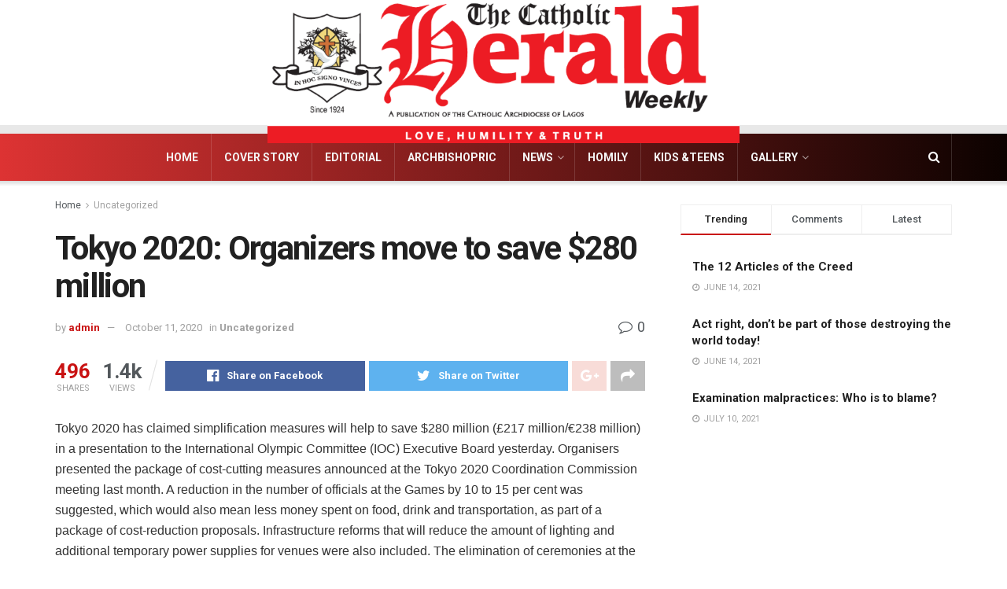

--- FILE ---
content_type: text/html; charset=UTF-8
request_url: https://catholicherald.org.ng/tokyo-2020-organizers-move-to-save-280-million/
body_size: 19494
content:
<!doctype html>
<!--[if lt IE 7]> <html class="no-js lt-ie9 lt-ie8 lt-ie7" lang="en-US"> <![endif]-->
<!--[if IE 7]>    <html class="no-js lt-ie9 lt-ie8" lang="en-US"> <![endif]-->
<!--[if IE 8]>    <html class="no-js lt-ie9" lang="en-US"> <![endif]-->
<!--[if IE 9]>    <html class="no-js lt-ie10" lang="en-US"> <![endif]-->
<!--[if gt IE 8]><!--> <html class="no-js" lang="en-US"> <!--<![endif]-->
<head><script async src="https://pagead2.googlesyndication.com/pagead/js/adsbygoogle.js?client=ca-pub-3210530348131899"
     crossorigin="anonymous"></script>
    <meta http-equiv="Content-Type" content="text/html; charset=UTF-8" />
    <meta name='viewport' content='width=device-width, initial-scale=1, user-scalable=yes' />
    <link rel="profile" href="http://gmpg.org/xfn/11" />
    <link rel="pingback" href="https://catholicherald.org.ng/xmlrpc.php" />
    <meta name='robots' content='index, follow, max-image-preview:large, max-snippet:-1, max-video-preview:-1' />
<meta property="og:type" content="article">
<meta property="og:title" content="Tokyo 2020: Organizers move to save $280 million">
<meta property="og:site_name" content="Catholic Herald">
<meta property="og:description" content="Tokyo 2020 has claimed simplification measures will help to save $280 million (£217 million/€238 million) in a presentation to the">
<meta property="og:url" content="https://catholicherald.org.ng/tokyo-2020-organizers-move-to-save-280-million/">
<meta property="og:locale" content="en_US">
<meta property="article:published_time" content="2020-10-11T15:52:16+00:00">
<meta property="article:modified_time" content="2020-10-11T15:52:16+00:00">
<meta property="article:author" content="https://catholicherald.org.ng">
<meta property="article:section" content="Uncategorized">
<meta name="twitter:card" content="summary_large_image">
<meta name="twitter:title" content="Tokyo 2020: Organizers move to save $280 million">
<meta name="twitter:description" content="Tokyo 2020 has claimed simplification measures will help to save $280 million (£217 million/€238 million) in a presentation to the">
<meta name="twitter:url" content="https://catholicherald.org.ng/tokyo-2020-organizers-move-to-save-280-million/">
<meta name="twitter:site" content="https://catholicherald.org.ng">
			<script type="text/javascript">
              var jnews_ajax_url = '/?ajax-request=jnews'
			</script>
			
	<!-- This site is optimized with the Yoast SEO plugin v20.11 - https://yoast.com/wordpress/plugins/seo/ -->
	<title>Tokyo 2020: Organizers move to save $280 million - Catholic Herald</title>
	<link rel="canonical" href="https://catholicherald.org.ng/tokyo-2020-organizers-move-to-save-280-million/" />
	<meta property="og:locale" content="en_US" />
	<meta property="og:type" content="article" />
	<meta property="og:title" content="Tokyo 2020: Organizers move to save $280 million - Catholic Herald" />
	<meta property="og:description" content="Tokyo 2020 has claimed simplification measures will help to save $280 million (£217 million/€238 million) in a presentation to the International Olympic Committee (IOC) Executive Board yesterday. Organisers presented the package of cost-cutting measures announced at the Tokyo 2020 Coordination Commission meeting last month. A reduction in the number of officials at the Games by [&hellip;]" />
	<meta property="og:url" content="https://catholicherald.org.ng/tokyo-2020-organizers-move-to-save-280-million/" />
	<meta property="og:site_name" content="Catholic Herald" />
	<meta property="article:published_time" content="2020-10-11T15:52:16+00:00" />
	<meta name="author" content="admin" />
	<meta name="twitter:card" content="summary_large_image" />
	<meta name="twitter:creator" content="@theherald_Lagos" />
	<meta name="twitter:site" content="@theherald_Lagos" />
	<meta name="twitter:label1" content="Written by" />
	<meta name="twitter:data1" content="admin" />
	<meta name="twitter:label2" content="Est. reading time" />
	<meta name="twitter:data2" content="1 minute" />
	<script type="application/ld+json" class="yoast-schema-graph">{"@context":"https://schema.org","@graph":[{"@type":"Article","@id":"https://catholicherald.org.ng/tokyo-2020-organizers-move-to-save-280-million/#article","isPartOf":{"@id":"https://catholicherald.org.ng/tokyo-2020-organizers-move-to-save-280-million/"},"author":{"name":"admin","@id":"https://catholicherald.org.ng/#/schema/person/bc8e3e4b12c5988e288a020c4e7582f7"},"headline":"Tokyo 2020: Organizers move to save $280 million","datePublished":"2020-10-11T15:52:16+00:00","dateModified":"2020-10-11T15:52:16+00:00","mainEntityOfPage":{"@id":"https://catholicherald.org.ng/tokyo-2020-organizers-move-to-save-280-million/"},"wordCount":165,"commentCount":0,"publisher":{"@id":"https://catholicherald.org.ng/#organization"},"inLanguage":"en-US","potentialAction":[{"@type":"CommentAction","name":"Comment","target":["https://catholicherald.org.ng/tokyo-2020-organizers-move-to-save-280-million/#respond"]}]},{"@type":"WebPage","@id":"https://catholicherald.org.ng/tokyo-2020-organizers-move-to-save-280-million/","url":"https://catholicherald.org.ng/tokyo-2020-organizers-move-to-save-280-million/","name":"Tokyo 2020: Organizers move to save $280 million - Catholic Herald","isPartOf":{"@id":"https://catholicherald.org.ng/#website"},"datePublished":"2020-10-11T15:52:16+00:00","dateModified":"2020-10-11T15:52:16+00:00","breadcrumb":{"@id":"https://catholicherald.org.ng/tokyo-2020-organizers-move-to-save-280-million/#breadcrumb"},"inLanguage":"en-US","potentialAction":[{"@type":"ReadAction","target":["https://catholicherald.org.ng/tokyo-2020-organizers-move-to-save-280-million/"]}]},{"@type":"BreadcrumbList","@id":"https://catholicherald.org.ng/tokyo-2020-organizers-move-to-save-280-million/#breadcrumb","itemListElement":[{"@type":"ListItem","position":1,"name":"Home","item":"https://catholicherald.org.ng/"},{"@type":"ListItem","position":2,"name":"home","item":"https://catholicherald.org.ng/home/"},{"@type":"ListItem","position":3,"name":"Tokyo 2020: Organizers move to save $280 million"}]},{"@type":"WebSite","@id":"https://catholicherald.org.ng/#website","url":"https://catholicherald.org.ng/","name":"Catholic Herald","description":"Love, Humility &amp; Truth","publisher":{"@id":"https://catholicherald.org.ng/#organization"},"alternateName":"Archbishop Adewale Martins","potentialAction":[{"@type":"SearchAction","target":{"@type":"EntryPoint","urlTemplate":"https://catholicherald.org.ng/?s={search_term_string}"},"query-input":"required name=search_term_string"}],"inLanguage":"en-US"},{"@type":"Organization","@id":"https://catholicherald.org.ng/#organization","name":"Catholic Herald Lagos","url":"https://catholicherald.org.ng/","logo":{"@type":"ImageObject","inLanguage":"en-US","@id":"https://catholicherald.org.ng/#/schema/logo/image/","url":"https://catholicherald.org.ng/wp-content/uploads/2022/04/cropped-download.png","contentUrl":"https://catholicherald.org.ng/wp-content/uploads/2022/04/cropped-download.png","width":512,"height":512,"caption":"Catholic Herald Lagos"},"image":{"@id":"https://catholicherald.org.ng/#/schema/logo/image/"},"sameAs":["https://twitter.com/theherald_Lagos"]},{"@type":"Person","@id":"https://catholicherald.org.ng/#/schema/person/bc8e3e4b12c5988e288a020c4e7582f7","name":"admin","image":{"@type":"ImageObject","inLanguage":"en-US","@id":"https://catholicherald.org.ng/#/schema/person/image/","url":"https://secure.gravatar.com/avatar/9ba95d2f668781bc143a17c4d22e1c81bfa4b035c3442bf549d285ae04ad62d4?s=96&d=mm&r=g","contentUrl":"https://secure.gravatar.com/avatar/9ba95d2f668781bc143a17c4d22e1c81bfa4b035c3442bf549d285ae04ad62d4?s=96&d=mm&r=g","caption":"admin"},"sameAs":["https://catholicherald.org.ng"],"url":"https://catholicherald.org.ng/author/admin/"}]}</script>
	<!-- / Yoast SEO plugin. -->


<link rel='dns-prefetch' href='//fonts.googleapis.com' />
<link rel="alternate" type="application/rss+xml" title="Catholic Herald &raquo; Feed" href="https://catholicherald.org.ng/feed/" />
<link rel="alternate" type="application/rss+xml" title="Catholic Herald &raquo; Comments Feed" href="https://catholicherald.org.ng/comments/feed/" />
<link rel="alternate" type="application/rss+xml" title="Catholic Herald &raquo; Tokyo 2020: Organizers move to save $280 million Comments Feed" href="https://catholicherald.org.ng/tokyo-2020-organizers-move-to-save-280-million/feed/" />
<link rel="alternate" title="oEmbed (JSON)" type="application/json+oembed" href="https://catholicherald.org.ng/wp-json/oembed/1.0/embed?url=https%3A%2F%2Fcatholicherald.org.ng%2Ftokyo-2020-organizers-move-to-save-280-million%2F" />
<link rel="alternate" title="oEmbed (XML)" type="text/xml+oembed" href="https://catholicherald.org.ng/wp-json/oembed/1.0/embed?url=https%3A%2F%2Fcatholicherald.org.ng%2Ftokyo-2020-organizers-move-to-save-280-million%2F&#038;format=xml" />
<style id='wp-img-auto-sizes-contain-inline-css' type='text/css'>
img:is([sizes=auto i],[sizes^="auto," i]){contain-intrinsic-size:3000px 1500px}
/*# sourceURL=wp-img-auto-sizes-contain-inline-css */
</style>
<style id='wp-emoji-styles-inline-css' type='text/css'>

	img.wp-smiley, img.emoji {
		display: inline !important;
		border: none !important;
		box-shadow: none !important;
		height: 1em !important;
		width: 1em !important;
		margin: 0 0.07em !important;
		vertical-align: -0.1em !important;
		background: none !important;
		padding: 0 !important;
	}
/*# sourceURL=wp-emoji-styles-inline-css */
</style>
<style id='wp-block-library-inline-css' type='text/css'>
:root{--wp-block-synced-color:#7a00df;--wp-block-synced-color--rgb:122,0,223;--wp-bound-block-color:var(--wp-block-synced-color);--wp-editor-canvas-background:#ddd;--wp-admin-theme-color:#007cba;--wp-admin-theme-color--rgb:0,124,186;--wp-admin-theme-color-darker-10:#006ba1;--wp-admin-theme-color-darker-10--rgb:0,107,160.5;--wp-admin-theme-color-darker-20:#005a87;--wp-admin-theme-color-darker-20--rgb:0,90,135;--wp-admin-border-width-focus:2px}@media (min-resolution:192dpi){:root{--wp-admin-border-width-focus:1.5px}}.wp-element-button{cursor:pointer}:root .has-very-light-gray-background-color{background-color:#eee}:root .has-very-dark-gray-background-color{background-color:#313131}:root .has-very-light-gray-color{color:#eee}:root .has-very-dark-gray-color{color:#313131}:root .has-vivid-green-cyan-to-vivid-cyan-blue-gradient-background{background:linear-gradient(135deg,#00d084,#0693e3)}:root .has-purple-crush-gradient-background{background:linear-gradient(135deg,#34e2e4,#4721fb 50%,#ab1dfe)}:root .has-hazy-dawn-gradient-background{background:linear-gradient(135deg,#faaca8,#dad0ec)}:root .has-subdued-olive-gradient-background{background:linear-gradient(135deg,#fafae1,#67a671)}:root .has-atomic-cream-gradient-background{background:linear-gradient(135deg,#fdd79a,#004a59)}:root .has-nightshade-gradient-background{background:linear-gradient(135deg,#330968,#31cdcf)}:root .has-midnight-gradient-background{background:linear-gradient(135deg,#020381,#2874fc)}:root{--wp--preset--font-size--normal:16px;--wp--preset--font-size--huge:42px}.has-regular-font-size{font-size:1em}.has-larger-font-size{font-size:2.625em}.has-normal-font-size{font-size:var(--wp--preset--font-size--normal)}.has-huge-font-size{font-size:var(--wp--preset--font-size--huge)}.has-text-align-center{text-align:center}.has-text-align-left{text-align:left}.has-text-align-right{text-align:right}.has-fit-text{white-space:nowrap!important}#end-resizable-editor-section{display:none}.aligncenter{clear:both}.items-justified-left{justify-content:flex-start}.items-justified-center{justify-content:center}.items-justified-right{justify-content:flex-end}.items-justified-space-between{justify-content:space-between}.screen-reader-text{border:0;clip-path:inset(50%);height:1px;margin:-1px;overflow:hidden;padding:0;position:absolute;width:1px;word-wrap:normal!important}.screen-reader-text:focus{background-color:#ddd;clip-path:none;color:#444;display:block;font-size:1em;height:auto;left:5px;line-height:normal;padding:15px 23px 14px;text-decoration:none;top:5px;width:auto;z-index:100000}html :where(.has-border-color){border-style:solid}html :where([style*=border-top-color]){border-top-style:solid}html :where([style*=border-right-color]){border-right-style:solid}html :where([style*=border-bottom-color]){border-bottom-style:solid}html :where([style*=border-left-color]){border-left-style:solid}html :where([style*=border-width]){border-style:solid}html :where([style*=border-top-width]){border-top-style:solid}html :where([style*=border-right-width]){border-right-style:solid}html :where([style*=border-bottom-width]){border-bottom-style:solid}html :where([style*=border-left-width]){border-left-style:solid}html :where(img[class*=wp-image-]){height:auto;max-width:100%}:where(figure){margin:0 0 1em}html :where(.is-position-sticky){--wp-admin--admin-bar--position-offset:var(--wp-admin--admin-bar--height,0px)}@media screen and (max-width:600px){html :where(.is-position-sticky){--wp-admin--admin-bar--position-offset:0px}}
.has-text-align-justify{text-align:justify;}

/*# sourceURL=wp-block-library-inline-css */
</style><style id='global-styles-inline-css' type='text/css'>
:root{--wp--preset--aspect-ratio--square: 1;--wp--preset--aspect-ratio--4-3: 4/3;--wp--preset--aspect-ratio--3-4: 3/4;--wp--preset--aspect-ratio--3-2: 3/2;--wp--preset--aspect-ratio--2-3: 2/3;--wp--preset--aspect-ratio--16-9: 16/9;--wp--preset--aspect-ratio--9-16: 9/16;--wp--preset--color--black: #000000;--wp--preset--color--cyan-bluish-gray: #abb8c3;--wp--preset--color--white: #ffffff;--wp--preset--color--pale-pink: #f78da7;--wp--preset--color--vivid-red: #cf2e2e;--wp--preset--color--luminous-vivid-orange: #ff6900;--wp--preset--color--luminous-vivid-amber: #fcb900;--wp--preset--color--light-green-cyan: #7bdcb5;--wp--preset--color--vivid-green-cyan: #00d084;--wp--preset--color--pale-cyan-blue: #8ed1fc;--wp--preset--color--vivid-cyan-blue: #0693e3;--wp--preset--color--vivid-purple: #9b51e0;--wp--preset--gradient--vivid-cyan-blue-to-vivid-purple: linear-gradient(135deg,rgb(6,147,227) 0%,rgb(155,81,224) 100%);--wp--preset--gradient--light-green-cyan-to-vivid-green-cyan: linear-gradient(135deg,rgb(122,220,180) 0%,rgb(0,208,130) 100%);--wp--preset--gradient--luminous-vivid-amber-to-luminous-vivid-orange: linear-gradient(135deg,rgb(252,185,0) 0%,rgb(255,105,0) 100%);--wp--preset--gradient--luminous-vivid-orange-to-vivid-red: linear-gradient(135deg,rgb(255,105,0) 0%,rgb(207,46,46) 100%);--wp--preset--gradient--very-light-gray-to-cyan-bluish-gray: linear-gradient(135deg,rgb(238,238,238) 0%,rgb(169,184,195) 100%);--wp--preset--gradient--cool-to-warm-spectrum: linear-gradient(135deg,rgb(74,234,220) 0%,rgb(151,120,209) 20%,rgb(207,42,186) 40%,rgb(238,44,130) 60%,rgb(251,105,98) 80%,rgb(254,248,76) 100%);--wp--preset--gradient--blush-light-purple: linear-gradient(135deg,rgb(255,206,236) 0%,rgb(152,150,240) 100%);--wp--preset--gradient--blush-bordeaux: linear-gradient(135deg,rgb(254,205,165) 0%,rgb(254,45,45) 50%,rgb(107,0,62) 100%);--wp--preset--gradient--luminous-dusk: linear-gradient(135deg,rgb(255,203,112) 0%,rgb(199,81,192) 50%,rgb(65,88,208) 100%);--wp--preset--gradient--pale-ocean: linear-gradient(135deg,rgb(255,245,203) 0%,rgb(182,227,212) 50%,rgb(51,167,181) 100%);--wp--preset--gradient--electric-grass: linear-gradient(135deg,rgb(202,248,128) 0%,rgb(113,206,126) 100%);--wp--preset--gradient--midnight: linear-gradient(135deg,rgb(2,3,129) 0%,rgb(40,116,252) 100%);--wp--preset--font-size--small: 13px;--wp--preset--font-size--medium: 20px;--wp--preset--font-size--large: 36px;--wp--preset--font-size--x-large: 42px;--wp--preset--spacing--20: 0.44rem;--wp--preset--spacing--30: 0.67rem;--wp--preset--spacing--40: 1rem;--wp--preset--spacing--50: 1.5rem;--wp--preset--spacing--60: 2.25rem;--wp--preset--spacing--70: 3.38rem;--wp--preset--spacing--80: 5.06rem;--wp--preset--shadow--natural: 6px 6px 9px rgba(0, 0, 0, 0.2);--wp--preset--shadow--deep: 12px 12px 50px rgba(0, 0, 0, 0.4);--wp--preset--shadow--sharp: 6px 6px 0px rgba(0, 0, 0, 0.2);--wp--preset--shadow--outlined: 6px 6px 0px -3px rgb(255, 255, 255), 6px 6px rgb(0, 0, 0);--wp--preset--shadow--crisp: 6px 6px 0px rgb(0, 0, 0);}:where(.is-layout-flex){gap: 0.5em;}:where(.is-layout-grid){gap: 0.5em;}body .is-layout-flex{display: flex;}.is-layout-flex{flex-wrap: wrap;align-items: center;}.is-layout-flex > :is(*, div){margin: 0;}body .is-layout-grid{display: grid;}.is-layout-grid > :is(*, div){margin: 0;}:where(.wp-block-columns.is-layout-flex){gap: 2em;}:where(.wp-block-columns.is-layout-grid){gap: 2em;}:where(.wp-block-post-template.is-layout-flex){gap: 1.25em;}:where(.wp-block-post-template.is-layout-grid){gap: 1.25em;}.has-black-color{color: var(--wp--preset--color--black) !important;}.has-cyan-bluish-gray-color{color: var(--wp--preset--color--cyan-bluish-gray) !important;}.has-white-color{color: var(--wp--preset--color--white) !important;}.has-pale-pink-color{color: var(--wp--preset--color--pale-pink) !important;}.has-vivid-red-color{color: var(--wp--preset--color--vivid-red) !important;}.has-luminous-vivid-orange-color{color: var(--wp--preset--color--luminous-vivid-orange) !important;}.has-luminous-vivid-amber-color{color: var(--wp--preset--color--luminous-vivid-amber) !important;}.has-light-green-cyan-color{color: var(--wp--preset--color--light-green-cyan) !important;}.has-vivid-green-cyan-color{color: var(--wp--preset--color--vivid-green-cyan) !important;}.has-pale-cyan-blue-color{color: var(--wp--preset--color--pale-cyan-blue) !important;}.has-vivid-cyan-blue-color{color: var(--wp--preset--color--vivid-cyan-blue) !important;}.has-vivid-purple-color{color: var(--wp--preset--color--vivid-purple) !important;}.has-black-background-color{background-color: var(--wp--preset--color--black) !important;}.has-cyan-bluish-gray-background-color{background-color: var(--wp--preset--color--cyan-bluish-gray) !important;}.has-white-background-color{background-color: var(--wp--preset--color--white) !important;}.has-pale-pink-background-color{background-color: var(--wp--preset--color--pale-pink) !important;}.has-vivid-red-background-color{background-color: var(--wp--preset--color--vivid-red) !important;}.has-luminous-vivid-orange-background-color{background-color: var(--wp--preset--color--luminous-vivid-orange) !important;}.has-luminous-vivid-amber-background-color{background-color: var(--wp--preset--color--luminous-vivid-amber) !important;}.has-light-green-cyan-background-color{background-color: var(--wp--preset--color--light-green-cyan) !important;}.has-vivid-green-cyan-background-color{background-color: var(--wp--preset--color--vivid-green-cyan) !important;}.has-pale-cyan-blue-background-color{background-color: var(--wp--preset--color--pale-cyan-blue) !important;}.has-vivid-cyan-blue-background-color{background-color: var(--wp--preset--color--vivid-cyan-blue) !important;}.has-vivid-purple-background-color{background-color: var(--wp--preset--color--vivid-purple) !important;}.has-black-border-color{border-color: var(--wp--preset--color--black) !important;}.has-cyan-bluish-gray-border-color{border-color: var(--wp--preset--color--cyan-bluish-gray) !important;}.has-white-border-color{border-color: var(--wp--preset--color--white) !important;}.has-pale-pink-border-color{border-color: var(--wp--preset--color--pale-pink) !important;}.has-vivid-red-border-color{border-color: var(--wp--preset--color--vivid-red) !important;}.has-luminous-vivid-orange-border-color{border-color: var(--wp--preset--color--luminous-vivid-orange) !important;}.has-luminous-vivid-amber-border-color{border-color: var(--wp--preset--color--luminous-vivid-amber) !important;}.has-light-green-cyan-border-color{border-color: var(--wp--preset--color--light-green-cyan) !important;}.has-vivid-green-cyan-border-color{border-color: var(--wp--preset--color--vivid-green-cyan) !important;}.has-pale-cyan-blue-border-color{border-color: var(--wp--preset--color--pale-cyan-blue) !important;}.has-vivid-cyan-blue-border-color{border-color: var(--wp--preset--color--vivid-cyan-blue) !important;}.has-vivid-purple-border-color{border-color: var(--wp--preset--color--vivid-purple) !important;}.has-vivid-cyan-blue-to-vivid-purple-gradient-background{background: var(--wp--preset--gradient--vivid-cyan-blue-to-vivid-purple) !important;}.has-light-green-cyan-to-vivid-green-cyan-gradient-background{background: var(--wp--preset--gradient--light-green-cyan-to-vivid-green-cyan) !important;}.has-luminous-vivid-amber-to-luminous-vivid-orange-gradient-background{background: var(--wp--preset--gradient--luminous-vivid-amber-to-luminous-vivid-orange) !important;}.has-luminous-vivid-orange-to-vivid-red-gradient-background{background: var(--wp--preset--gradient--luminous-vivid-orange-to-vivid-red) !important;}.has-very-light-gray-to-cyan-bluish-gray-gradient-background{background: var(--wp--preset--gradient--very-light-gray-to-cyan-bluish-gray) !important;}.has-cool-to-warm-spectrum-gradient-background{background: var(--wp--preset--gradient--cool-to-warm-spectrum) !important;}.has-blush-light-purple-gradient-background{background: var(--wp--preset--gradient--blush-light-purple) !important;}.has-blush-bordeaux-gradient-background{background: var(--wp--preset--gradient--blush-bordeaux) !important;}.has-luminous-dusk-gradient-background{background: var(--wp--preset--gradient--luminous-dusk) !important;}.has-pale-ocean-gradient-background{background: var(--wp--preset--gradient--pale-ocean) !important;}.has-electric-grass-gradient-background{background: var(--wp--preset--gradient--electric-grass) !important;}.has-midnight-gradient-background{background: var(--wp--preset--gradient--midnight) !important;}.has-small-font-size{font-size: var(--wp--preset--font-size--small) !important;}.has-medium-font-size{font-size: var(--wp--preset--font-size--medium) !important;}.has-large-font-size{font-size: var(--wp--preset--font-size--large) !important;}.has-x-large-font-size{font-size: var(--wp--preset--font-size--x-large) !important;}
/*# sourceURL=global-styles-inline-css */
</style>

<style id='classic-theme-styles-inline-css' type='text/css'>
/*! This file is auto-generated */
.wp-block-button__link{color:#fff;background-color:#32373c;border-radius:9999px;box-shadow:none;text-decoration:none;padding:calc(.667em + 2px) calc(1.333em + 2px);font-size:1.125em}.wp-block-file__button{background:#32373c;color:#fff;text-decoration:none}
/*# sourceURL=/wp-includes/css/classic-themes.min.css */
</style>
<link rel='stylesheet' id='simple-image-popup-css' href='https://catholicherald.org.ng/wp-content/plugins/simple-image-popup//css/simple-image-popup.css?ver=6.9' type='text/css' media='all' />
<link rel='stylesheet' id='js_composer_front-css' href='https://catholicherald.org.ng/wp-content/plugins/js_composer/assets/css/js_composer.min.css?ver=6.5.0' type='text/css' media='all' />
<link rel='stylesheet' id='jeg_customizer_font-css' href='//fonts.googleapis.com/css?family=Roboto%3Aregular%2C500%2C700%2C700%2C500&#038;display=swap&#038;ver=1.2.5' type='text/css' media='all' />
<link rel='stylesheet' id='mediaelement-css' href='https://catholicherald.org.ng/wp-includes/js/mediaelement/mediaelementplayer-legacy.min.css?ver=4.2.17' type='text/css' media='all' />
<link rel='stylesheet' id='wp-mediaelement-css' href='https://catholicherald.org.ng/wp-includes/js/mediaelement/wp-mediaelement.min.css?ver=6.9' type='text/css' media='all' />
<link rel='stylesheet' id='jnews-frontend-css' href='https://catholicherald.org.ng/wp-content/themes/jnews/assets/dist/frontend.min.css?ver=7.1.9' type='text/css' media='all' />
<link rel='stylesheet' id='jnews-style-css' href='https://catholicherald.org.ng/wp-content/themes/jnews/style.css?ver=7.1.9' type='text/css' media='all' />
<link rel='stylesheet' id='jnews-darkmode-css' href='https://catholicherald.org.ng/wp-content/themes/jnews/assets/css/darkmode.css?ver=7.1.9' type='text/css' media='all' />
<link rel='stylesheet' id='jnews-scheme-css' href='https://catholicherald.org.ng/wp-content/themes/jnews/data/import/news/scheme.css?ver=7.1.9' type='text/css' media='all' />
<link rel='stylesheet' id='wp-block-paragraph-css' href='https://catholicherald.org.ng/wp-includes/blocks/paragraph/style.min.css?ver=6.9' type='text/css' media='all' />
<link rel='stylesheet' id='jetpack_css-css' href='https://catholicherald.org.ng/wp-content/plugins/jetpack/css/jetpack.css?ver=10.7.2' type='text/css' media='all' />
<link rel='stylesheet' id='jnews-social-login-style-css' href='https://catholicherald.org.ng/wp-content/plugins/jnews-social-login/assets/css/plugin.css?ver=7.0.4' type='text/css' media='all' />
<link rel='stylesheet' id='jnews-select-share-css' href='https://catholicherald.org.ng/wp-content/plugins/jnews-social-share/assets/css/plugin.css' type='text/css' media='all' />
<link rel='stylesheet' id='jnews-weather-style-css' href='https://catholicherald.org.ng/wp-content/plugins/jnews-weather/assets/css/plugin.css?ver=7.0.5' type='text/css' media='all' />
<script type="text/javascript" src="https://catholicherald.org.ng/wp-includes/js/jquery/jquery.min.js?ver=3.7.1" id="jquery-core-js"></script>
<script type="text/javascript" src="https://catholicherald.org.ng/wp-includes/js/jquery/jquery-migrate.min.js?ver=3.4.1" id="jquery-migrate-js"></script>
<link rel="https://api.w.org/" href="https://catholicherald.org.ng/wp-json/" /><link rel="alternate" title="JSON" type="application/json" href="https://catholicherald.org.ng/wp-json/wp/v2/posts/4356" /><link rel="EditURI" type="application/rsd+xml" title="RSD" href="https://catholicherald.org.ng/xmlrpc.php?rsd" />
<meta name="generator" content="WordPress 6.9" />
<link rel='shortlink' href='https://catholicherald.org.ng/?p=4356' />
<style type='text/css'>img#wpstats{display:none}</style>
	<meta name="generator" content="Powered by WPBakery Page Builder - drag and drop page builder for WordPress."/>
<script type='application/ld+json'>{"@context":"http:\/\/schema.org","@type":"Organization","@id":"https:\/\/catholicherald.org.ng\/#organization","url":"https:\/\/catholicherald.org.ng\/","name":"","logo":{"@type":"ImageObject","url":""},"sameAs":["http:\/\/facebook.com","http:\/\/twitter.com\/theherald_Lagos","http:\/\/plus.google.com","http:\/\/pinterest.com","#","#"]}</script>
<script type='application/ld+json'>{"@context":"http:\/\/schema.org","@type":"WebSite","@id":"https:\/\/catholicherald.org.ng\/#website","url":"https:\/\/catholicherald.org.ng\/","name":"","potentialAction":{"@type":"SearchAction","target":"https:\/\/catholicherald.org.ng\/?s={search_term_string}","query-input":"required name=search_term_string"}}</script>
<link rel="icon" href="https://catholicherald.org.ng/wp-content/uploads/2022/04/cropped-download-32x32.png" sizes="32x32" />
<link rel="icon" href="https://catholicherald.org.ng/wp-content/uploads/2022/04/cropped-download-192x192.png" sizes="192x192" />
<link rel="apple-touch-icon" href="https://catholicherald.org.ng/wp-content/uploads/2022/04/cropped-download-180x180.png" />
<meta name="msapplication-TileImage" content="https://catholicherald.org.ng/wp-content/uploads/2022/04/cropped-download-270x270.png" />
<style id="jeg_dynamic_css" type="text/css" data-type="jeg_custom-css">.jeg_container, .jeg_content, .jeg_boxed .jeg_main .jeg_container, .jeg_autoload_separator { background-color : #ffffff; } body,.newsfeed_carousel.owl-carousel .owl-nav div,.jeg_filter_button,.owl-carousel .owl-nav div,.jeg_readmore,.jeg_hero_style_7 .jeg_post_meta a,.widget_calendar thead th,.widget_calendar tfoot a,.jeg_socialcounter a,.entry-header .jeg_meta_like a,.entry-header .jeg_meta_comment a,.entry-content tbody tr:hover,.entry-content th,.jeg_splitpost_nav li:hover a,#breadcrumbs a,.jeg_author_socials a:hover,.jeg_footer_content a,.jeg_footer_bottom a,.jeg_cartcontent,.woocommerce .woocommerce-breadcrumb a { color : #53585c; } a,.jeg_menu_style_5 > li > a:hover,.jeg_menu_style_5 > li.sfHover > a,.jeg_menu_style_5 > li.current-menu-item > a,.jeg_menu_style_5 > li.current-menu-ancestor > a,.jeg_navbar .jeg_menu:not(.jeg_main_menu) > li > a:hover,.jeg_midbar .jeg_menu:not(.jeg_main_menu) > li > a:hover,.jeg_side_tabs li.active,.jeg_block_heading_5 strong,.jeg_block_heading_6 strong,.jeg_block_heading_7 strong,.jeg_block_heading_8 strong,.jeg_subcat_list li a:hover,.jeg_subcat_list li button:hover,.jeg_pl_lg_7 .jeg_thumb .jeg_post_category a,.jeg_pl_xs_2:before,.jeg_pl_xs_4 .jeg_postblock_content:before,.jeg_postblock .jeg_post_title a:hover,.jeg_hero_style_6 .jeg_post_title a:hover,.jeg_sidefeed .jeg_pl_xs_3 .jeg_post_title a:hover,.widget_jnews_popular .jeg_post_title a:hover,.jeg_meta_author a,.widget_archive li a:hover,.widget_pages li a:hover,.widget_meta li a:hover,.widget_recent_entries li a:hover,.widget_rss li a:hover,.widget_rss cite,.widget_categories li a:hover,.widget_categories li.current-cat > a,#breadcrumbs a:hover,.jeg_share_count .counts,.commentlist .bypostauthor > .comment-body > .comment-author > .fn,span.required,.jeg_review_title,.bestprice .price,.authorlink a:hover,.jeg_vertical_playlist .jeg_video_playlist_play_icon,.jeg_vertical_playlist .jeg_video_playlist_item.active .jeg_video_playlist_thumbnail:before,.jeg_horizontal_playlist .jeg_video_playlist_play,.woocommerce li.product .pricegroup .button,.widget_display_forums li a:hover,.widget_display_topics li:before,.widget_display_replies li:before,.widget_display_views li:before,.bbp-breadcrumb a:hover,.jeg_mobile_menu li.sfHover > a,.jeg_mobile_menu li a:hover,.split-template-6 .pagenum { color : #c91212; } .jeg_menu_style_1 > li > a:before,.jeg_menu_style_2 > li > a:before,.jeg_menu_style_3 > li > a:before,.jeg_side_toggle,.jeg_slide_caption .jeg_post_category a,.jeg_slider_type_1 .owl-nav .owl-next,.jeg_block_heading_1 .jeg_block_title span,.jeg_block_heading_2 .jeg_block_title span,.jeg_block_heading_3,.jeg_block_heading_4 .jeg_block_title span,.jeg_block_heading_6:after,.jeg_pl_lg_box .jeg_post_category a,.jeg_pl_md_box .jeg_post_category a,.jeg_readmore:hover,.jeg_thumb .jeg_post_category a,.jeg_block_loadmore a:hover, .jeg_postblock.alt .jeg_block_loadmore a:hover,.jeg_block_loadmore a.active,.jeg_postblock_carousel_2 .jeg_post_category a,.jeg_heroblock .jeg_post_category a,.jeg_pagenav_1 .page_number.active,.jeg_pagenav_1 .page_number.active:hover,input[type="submit"],.btn,.button,.widget_tag_cloud a:hover,.popularpost_item:hover .jeg_post_title a:before,.jeg_splitpost_4 .page_nav,.jeg_splitpost_5 .page_nav,.jeg_post_via a:hover,.jeg_post_source a:hover,.jeg_post_tags a:hover,.comment-reply-title small a:before,.comment-reply-title small a:after,.jeg_storelist .productlink,.authorlink li.active a:before,.jeg_footer.dark .socials_widget:not(.nobg) a:hover .fa,.jeg_breakingnews_title,.jeg_overlay_slider_bottom.owl-carousel .owl-nav div,.jeg_overlay_slider_bottom.owl-carousel .owl-nav div:hover,.jeg_vertical_playlist .jeg_video_playlist_current,.woocommerce span.onsale,.woocommerce #respond input#submit:hover,.woocommerce a.button:hover,.woocommerce button.button:hover,.woocommerce input.button:hover,.woocommerce #respond input#submit.alt,.woocommerce a.button.alt,.woocommerce button.button.alt,.woocommerce input.button.alt,.jeg_popup_post .caption,.jeg_footer.dark input[type="submit"],.jeg_footer.dark .btn,.jeg_footer.dark .button,.footer_widget.widget_tag_cloud a:hover, .jeg_inner_content .content-inner .jeg_post_category a:hover, #buddypress .standard-form button, #buddypress a.button, #buddypress input[type="submit"], #buddypress input[type="button"], #buddypress input[type="reset"], #buddypress ul.button-nav li a, #buddypress .generic-button a, #buddypress .generic-button button, #buddypress .comment-reply-link, #buddypress a.bp-title-button, #buddypress.buddypress-wrap .members-list li .user-update .activity-read-more a, div#buddypress .standard-form button:hover,div#buddypress a.button:hover,div#buddypress input[type="submit"]:hover,div#buddypress input[type="button"]:hover,div#buddypress input[type="reset"]:hover,div#buddypress ul.button-nav li a:hover,div#buddypress .generic-button a:hover,div#buddypress .generic-button button:hover,div#buddypress .comment-reply-link:hover,div#buddypress a.bp-title-button:hover,div#buddypress.buddypress-wrap .members-list li .user-update .activity-read-more a:hover, #buddypress #item-nav .item-list-tabs ul li a:before, .jeg_inner_content .jeg_meta_container .follow-wrapper a { background-color : #c91212; } .jeg_block_heading_7 .jeg_block_title span, .jeg_readmore:hover, .jeg_block_loadmore a:hover, .jeg_block_loadmore a.active, .jeg_pagenav_1 .page_number.active, .jeg_pagenav_1 .page_number.active:hover, .jeg_pagenav_3 .page_number:hover, .jeg_prevnext_post a:hover h3, .jeg_overlay_slider .jeg_post_category, .jeg_sidefeed .jeg_post.active, .jeg_vertical_playlist.jeg_vertical_playlist .jeg_video_playlist_item.active .jeg_video_playlist_thumbnail img, .jeg_horizontal_playlist .jeg_video_playlist_item.active { border-color : #c91212; } .jeg_tabpost_nav li.active, .woocommerce div.product .woocommerce-tabs ul.tabs li.active { border-bottom-color : #c91212; } .jeg_post_meta .fa, .entry-header .jeg_post_meta .fa, .jeg_review_stars, .jeg_price_review_list { color : #1476b7; } .jeg_share_button.share-float.share-monocrhome a { background-color : #1476b7; } h1,h2,h3,h4,h5,h6,.jeg_post_title a,.entry-header .jeg_post_title,.jeg_hero_style_7 .jeg_post_title a,.jeg_block_title,.jeg_splitpost_bar .current_title,.jeg_video_playlist_title,.gallery-caption,.jeg_push_notification_button>a.button { color : #212121; } .split-template-9 .pagenum, .split-template-10 .pagenum, .split-template-11 .pagenum, .split-template-12 .pagenum, .split-template-13 .pagenum, .split-template-15 .pagenum, .split-template-18 .pagenum, .split-template-20 .pagenum, .split-template-19 .current_title span, .split-template-20 .current_title span { background-color : #212121; } .jeg_topbar .jeg_nav_row, .jeg_topbar .jeg_search_no_expand .jeg_search_input { line-height : 50px; } .jeg_topbar .jeg_nav_row, .jeg_topbar .jeg_nav_icon { height : 50px; } .jeg_midbar { height : 137px; } .jeg_midbar, .jeg_midbar.dark { border-bottom-width : 0px; } .jeg_header .jeg_bottombar.jeg_navbar,.jeg_bottombar .jeg_nav_icon { height : 60px; } .jeg_header .jeg_bottombar.jeg_navbar, .jeg_header .jeg_bottombar .jeg_main_menu:not(.jeg_menu_style_1) > li > a, .jeg_header .jeg_bottombar .jeg_menu_style_1 > li, .jeg_header .jeg_bottombar .jeg_menu:not(.jeg_main_menu) > li > a { line-height : 60px; } .jeg_header .jeg_bottombar.jeg_navbar_wrapper:not(.jeg_navbar_boxed), .jeg_header .jeg_bottombar.jeg_navbar_boxed .jeg_nav_row { background: -moz-linear-gradient(90deg, #dd3333 0%, #0c0200 100%);background: -webkit-linear-gradient(90deg, #dd3333 0%, #0c0200 100%);background: -o-linear-gradient(90deg, #dd3333 0%, #0c0200 100%);background: -ms-linear-gradient(90deg, #dd3333 0%, #0c0200 100%);background: linear-gradient(90deg, #dd3333 0%, #0c0200 100%); } .jeg_header .jeg_bottombar, .jeg_header .jeg_bottombar.jeg_navbar_dark, .jeg_bottombar.jeg_navbar_boxed .jeg_nav_row, .jeg_bottombar.jeg_navbar_dark.jeg_navbar_boxed .jeg_nav_row { border-top-width : 11px; border-bottom-width : 1px; } .jeg_mobile_bottombar { height : 63px; line-height : 63px; } .jeg_mobile_midbar, .jeg_mobile_midbar.dark { background : #ffffff; } body,input,textarea,select,.chosen-container-single .chosen-single,.btn,.button { font-family: Roboto,Helvetica,Arial,sans-serif; } .jeg_post_title, .entry-header .jeg_post_title, .jeg_single_tpl_2 .entry-header .jeg_post_title, .jeg_single_tpl_3 .entry-header .jeg_post_title, .jeg_single_tpl_6 .entry-header .jeg_post_title { font-family: Roboto,Helvetica,Arial,sans-serif; } .jeg_post_excerpt p, .content-inner p { font-family: "Droid Serif",Helvetica,Arial,sans-serif; } </style><style type="text/css">
					.no_thumbnail .jeg_thumb,
					.thumbnail-container.no_thumbnail {
					    display: none !important;
					}
					.jeg_search_result .jeg_pl_xs_3.no_thumbnail .jeg_postblock_content,
					.jeg_sidefeed .jeg_pl_xs_3.no_thumbnail .jeg_postblock_content,
					.jeg_pl_sm.no_thumbnail .jeg_postblock_content {
					    margin-left: 0;
					}
					.jeg_postblock_11 .no_thumbnail .jeg_postblock_content,
					.jeg_postblock_12 .no_thumbnail .jeg_postblock_content,
					.jeg_postblock_12.jeg_col_3o3 .no_thumbnail .jeg_postblock_content  {
					    margin-top: 0;
					}
					.jeg_postblock_15 .jeg_pl_md_box.no_thumbnail .jeg_postblock_content,
					.jeg_postblock_19 .jeg_pl_md_box.no_thumbnail .jeg_postblock_content,
					.jeg_postblock_24 .jeg_pl_md_box.no_thumbnail .jeg_postblock_content,
					.jeg_sidefeed .jeg_pl_md_box .jeg_postblock_content {
					    position: relative;
					}
					.jeg_postblock_carousel_2 .no_thumbnail .jeg_post_title a,
					.jeg_postblock_carousel_2 .no_thumbnail .jeg_post_title a:hover,
					.jeg_postblock_carousel_2 .no_thumbnail .jeg_post_meta .fa {
					    color: #212121 !important;
					} 
				</style>		<style type="text/css" id="wp-custom-css">
			figure.wp-block-gallery.has-nested-images figure.wp-block-image figcaption {
    font-size: 12px;
    font-weight: bold;
    background: none;
    position: relative;
    color: #000;
    line-height: 1.2em;
    margin-top: 0.2em;
}		</style>
		<noscript><style> .wpb_animate_when_almost_visible { opacity: 1; }</style></noscript></head>
<body class="wp-singular post-template-default single single-post postid-4356 single-format-standard wp-embed-responsive wp-theme-jnews jeg_toggle_dark jeg_single_tpl_1 jnews jsc_normal wpb-js-composer js-comp-ver-6.5.0 vc_responsive">

    
    
    <div class="jeg_ad jeg_ad_top jnews_header_top_ads">
        <div class='ads-wrapper  '></div>    </div>

    <!-- The Main Wrapper
    ============================================= -->
    <div class="jeg_viewport">

        
        <div class="jeg_header_wrapper">
            <div class="jeg_header_instagram_wrapper">
    </div>

<!-- HEADER -->
<div class="jeg_header normal">
    <div class="jeg_midbar jeg_container normal">
    <div class="container">
        <div class="jeg_nav_row">
            
                <div class="jeg_nav_col jeg_nav_left jeg_nav_normal">
                    <div class="item_wrap jeg_nav_alignleft">
                                            </div>
                </div>

                
                <div class="jeg_nav_col jeg_nav_center jeg_nav_grow">
                    <div class="item_wrap jeg_nav_aligncenter">
                        <div class="jeg_nav_item jeg_logo jeg_desktop_logo">
			<div class="site-title">
	    	<a href="https://catholicherald.org.ng/" style="padding: 0 0 0 0;">
	    	    <img class='jeg_logo_img' src="https://catholicherald.org.ng/wp-content/uploads/2022/04/Screenshot-resized.png"  alt="Catholic Herald"data-light-src="https://catholicherald.org.ng/wp-content/uploads/2022/04/Screenshot-resized.png" data-light-srcset="https://catholicherald.org.ng/wp-content/uploads/2022/04/Screenshot-resized.png 1x,  2x" data-dark-src="" data-dark-srcset=" 1x,  2x">	    	</a>
	    </div>
	</div>                    </div>
                </div>

                
                <div class="jeg_nav_col jeg_nav_right jeg_nav_normal">
                    <div class="item_wrap jeg_nav_alignright">
                                            </div>
                </div>

                        </div>
    </div>
</div><div class="jeg_bottombar jeg_navbar jeg_container jeg_navbar_wrapper  jeg_navbar_shadow jeg_navbar_menuborder jeg_navbar_dark">
    <div class="container">
        <div class="jeg_nav_row">
            
                <div class="jeg_nav_col jeg_nav_left jeg_nav_normal">
                    <div class="item_wrap jeg_nav_alignleft">
                                            </div>
                </div>

                
                <div class="jeg_nav_col jeg_nav_center jeg_nav_grow">
                    <div class="item_wrap jeg_nav_aligncenter">
                        <div class="jeg_main_menu_wrapper">
<div class="jeg_nav_item jeg_mainmenu_wrap"><ul class="jeg_menu jeg_main_menu jeg_menu_style_2" data-animation="animate"><li id="menu-item-10314" class="menu-item menu-item-type-post_type menu-item-object-page menu-item-home menu-item-10314 bgnav" data-item-row="default" ><a href="https://catholicherald.org.ng/">Home</a></li>
<li id="menu-item-10318" class="menu-item menu-item-type-taxonomy menu-item-object-category menu-item-10318 bgnav" data-item-row="default" ><a href="https://catholicherald.org.ng/category/cover-story/">Cover Story</a></li>
<li id="menu-item-10316" class="menu-item menu-item-type-taxonomy menu-item-object-category menu-item-10316 bgnav" data-item-row="default" ><a href="https://catholicherald.org.ng/category/editorial/">Editorial</a></li>
<li id="menu-item-10330" class="menu-item menu-item-type-taxonomy menu-item-object-category menu-item-10330 bgnav" data-item-row="default" ><a href="https://catholicherald.org.ng/category/archbishopric/">Archbishopric</a></li>
<li id="menu-item-10315" class="menu-item menu-item-type-taxonomy menu-item-object-category menu-item-has-children menu-item-10315 bgnav" data-item-row="default" ><a href="https://catholicherald.org.ng/category/news/">News</a>
<ul class="sub-menu">
	<li id="menu-item-10331" class="menu-item menu-item-type-taxonomy menu-item-object-category menu-item-10331 bgnav" data-item-row="default" ><a href="https://catholicherald.org.ng/category/vatican-news/">Vatican News</a></li>
</ul>
</li>
<li id="menu-item-10319" class="menu-item menu-item-type-taxonomy menu-item-object-category menu-item-10319 bgnav" data-item-row="default" ><a href="https://catholicherald.org.ng/category/homily/">Homily</a></li>
<li id="menu-item-10320" class="menu-item menu-item-type-taxonomy menu-item-object-category menu-item-10320 bgnav" data-item-row="default" ><a href="https://catholicherald.org.ng/category/kids-teens/">Kids &amp;Teens</a></li>
<li id="menu-item-16108" class="menu-item menu-item-type-taxonomy menu-item-object-category menu-item-has-children menu-item-16108 bgnav" data-item-row="default" ><a href="https://catholicherald.org.ng/category/gallery/">Gallery</a>
<ul class="sub-menu">
	<li id="menu-item-10322" class="menu-item menu-item-type-post_type menu-item-object-page menu-item-10322 bgnav" data-item-row="default" ><a href="https://catholicherald.org.ng/gallery/">Gallery</a></li>
</ul>
</li>
</ul></div></div>
                    </div>
                </div>

                
                <div class="jeg_nav_col jeg_nav_right jeg_nav_normal">
                    <div class="item_wrap jeg_nav_alignright">
                        <!-- Search Icon -->
<div class="jeg_nav_item jeg_search_wrapper search_icon jeg_search_popup_expand">
    <a href="#" class="jeg_search_toggle"><i class="fa fa-search"></i></a>
    <form action="https://catholicherald.org.ng/" method="get" class="jeg_search_form" target="_top">
    <input name="s" class="jeg_search_input" placeholder="Search..." type="text" value="" autocomplete="off">
    <button type="submit" class="jeg_search_button btn"><i class="fa fa-search"></i></button>
</form>
<!-- jeg_search_hide with_result no_result -->
<div class="jeg_search_result jeg_search_hide with_result">
    <div class="search-result-wrapper">
    </div>
    <div class="search-link search-noresult">
        No Result    </div>
    <div class="search-link search-all-button">
        <i class="fa fa-search"></i> View All Result    </div>
</div></div>                    </div>
                </div>

                        </div>
    </div>
</div></div><!-- /.jeg_header -->        </div>

        <div class="jeg_header_sticky">
                    </div>

        <div class="jeg_navbar_mobile_wrapper">
            <div class="jeg_navbar_mobile" data-mode="scroll">
    <div class="jeg_mobile_bottombar jeg_mobile_midbar jeg_container normal">
    <div class="container">
        <div class="jeg_nav_row">
            
                <div class="jeg_nav_col jeg_nav_left jeg_nav_normal">
                    <div class="item_wrap jeg_nav_alignleft">
                        <div class="jeg_nav_item">
    <a href="#" class="toggle_btn jeg_mobile_toggle"><i class="fa fa-bars"></i></a>
</div>                    </div>
                </div>

                
                <div class="jeg_nav_col jeg_nav_center jeg_nav_grow">
                    <div class="item_wrap jeg_nav_aligncenter">
                        <div class="jeg_nav_item jeg_mobile_logo">
			<div class="site-title">
	    	<a href="https://catholicherald.org.ng/">
		        <img class='jeg_logo_img' src="https://catholicherald.org.ng/wp-content/uploads/2022/04/Screenshot-29.png"  alt="Catholic Herald"data-light-src="https://catholicherald.org.ng/wp-content/uploads/2022/04/Screenshot-29.png" data-light-srcset="https://catholicherald.org.ng/wp-content/uploads/2022/04/Screenshot-29.png 1x,  2x" data-dark-src="" data-dark-srcset=" 1x,  2x">		    </a>
	    </div>
	</div>                    </div>
                </div>

                
                <div class="jeg_nav_col jeg_nav_right jeg_nav_normal">
                    <div class="item_wrap jeg_nav_alignright">
                        <div class="jeg_nav_item jeg_search_wrapper jeg_search_popup_expand">
    <a href="#" class="jeg_search_toggle"><i class="fa fa-search"></i></a>
	<form action="https://catholicherald.org.ng/" method="get" class="jeg_search_form" target="_top">
    <input name="s" class="jeg_search_input" placeholder="Search..." type="text" value="" autocomplete="off">
    <button type="submit" class="jeg_search_button btn"><i class="fa fa-search"></i></button>
</form>
<!-- jeg_search_hide with_result no_result -->
<div class="jeg_search_result jeg_search_hide with_result">
    <div class="search-result-wrapper">
    </div>
    <div class="search-link search-noresult">
        No Result    </div>
    <div class="search-link search-all-button">
        <i class="fa fa-search"></i> View All Result    </div>
</div></div>                    </div>
                </div>

                        </div>
    </div>
</div></div>
<div class="sticky_blankspace" style="height: 63px;"></div>        </div>    <div class="post-wrapper">

        <div class="post-wrap post-autoload "  data-url="https://catholicherald.org.ng/tokyo-2020-organizers-move-to-save-280-million/" data-title="Tokyo 2020: Organizers move to save $280 million" data-id="4356"  data-prev="https://catholicherald.org.ng/season-of-goals-chelseas-hitman-giroud-eyes-thierry-henrys-record/" >

            
            <div class="jeg_main ">
                <div class="jeg_container">
                    <div class="jeg_content jeg_singlepage">

    <div class="container">

        <div class="jeg_ad jeg_article jnews_article_top_ads">
            <div class='ads-wrapper  '></div>        </div>

        <div class="row">
            <div class="jeg_main_content col-md-8">
                <div class="jeg_inner_content">
                    
                                                <div class="jeg_breadcrumbs jeg_breadcrumb_container">
                            <div id="breadcrumbs"><span class="">
                <a href="https://catholicherald.org.ng">Home</a>
            </span><i class="fa fa-angle-right"></i><span class="breadcrumb_last_link">
                <a href="https://catholicherald.org.ng/category/uncategorized/">Uncategorized</a>
            </span></div>                        </div>
                        
                        <div class="entry-header">
    	                    
                            <h1 class="jeg_post_title">Tokyo 2020: Organizers move to save $280 million</h1>

                            
                            <div class="jeg_meta_container"><div class="jeg_post_meta jeg_post_meta_1">

	<div class="meta_left">
									<div class="jeg_meta_author">
										<span class="meta_text">by</span>
					<a href="https://catholicherald.org.ng/author/admin/">admin</a>				</div>
					
					<div class="jeg_meta_date">
				<a href="https://catholicherald.org.ng/tokyo-2020-organizers-move-to-save-280-million/">October 11, 2020</a>
			</div>
		
					<div class="jeg_meta_category">
				<span><span class="meta_text">in</span>
					<a href="https://catholicherald.org.ng/category/uncategorized/" rel="category tag">Uncategorized</a>				</span>
			</div>
		
			</div>

	<div class="meta_right">
							<div class="jeg_meta_comment"><a href="https://catholicherald.org.ng/tokyo-2020-organizers-move-to-save-280-million/"><i
						class="fa fa-comment-o"></i> 0</a></div>
			</div>
</div>
</div>
                        </div>

                        <div class="jeg_featured featured_image"></div>
                        <div class="jeg_share_top_container"><div class="jeg_share_button clearfix">
                <div class="jeg_share_stats">
                    <div class="jeg_share_count">
                        <div class="counts">496</div>
                        <span class="sharetext">SHARES</span>
                    </div>
                    <div class="jeg_views_count">
                    <div class="counts">1.4k</div>
                    <span class="sharetext">VIEWS</span>
                </div>
                </div>
                <div class="jeg_sharelist">
                    <a href="http://www.facebook.com/sharer.php?u=https%3A%2F%2Fcatholicherald.org.ng%2Ftokyo-2020-organizers-move-to-save-280-million%2F" rel='nofollow'  class="jeg_btn-facebook expanded"><i class="fa fa-facebook-official"></i><span>Share on Facebook</span></a><a href="https://twitter.com/intent/tweet?text=Tokyo+2020%3A+Organizers+move+to+save+%24280+million&url=https%3A%2F%2Fcatholicherald.org.ng%2Ftokyo-2020-organizers-move-to-save-280-million%2F" rel='nofollow'  class="jeg_btn-twitter expanded"><i class="fa fa-twitter"></i><span>Share on Twitter</span></a><a href="https://plus.google.com/share?url=https%3A%2F%2Fcatholicherald.org.ng%2Ftokyo-2020-organizers-move-to-save-280-million%2F" rel='nofollow'  class="jeg_btn-google-plus removed "><i class="fa fa-google-plus"></i></a>
                    <div class="share-secondary">
                    <a href="https://www.linkedin.com/shareArticle?url=https%3A%2F%2Fcatholicherald.org.ng%2Ftokyo-2020-organizers-move-to-save-280-million%2F&title=Tokyo+2020%3A+Organizers+move+to+save+%24280+million" rel='nofollow'  class="jeg_btn-linkedin "><i class="fa fa-linkedin"></i></a><a href="https://www.pinterest.com/pin/create/bookmarklet/?pinFave=1&url=https%3A%2F%2Fcatholicherald.org.ng%2Ftokyo-2020-organizers-move-to-save-280-million%2F&media=&description=Tokyo+2020%3A+Organizers+move+to+save+%24280+million" rel='nofollow'  class="jeg_btn-pinterest "><i class="fa fa-pinterest"></i></a>
                </div>
                <a href="#" class="jeg_btn-toggle"><i class="fa fa-share"></i></a>
                </div>
            </div></div>
                        <div class="jeg_ad jeg_article jnews_content_top_ads "><div class='ads-wrapper  '></div></div>
                        <div class="entry-content no-share">
                            <div class="jeg_share_button share-float jeg_sticky_share clearfix share-monocrhome">
                                <div class="jeg_share_float_container"></div>                            </div>

                            <div class="content-inner ">
                                
<p> Tokyo 2020 has claimed simplification measures will help to save $280 million (£217 million/€238 million) in a presentation to the International Olympic Committee (IOC) Executive Board yesterday. Organisers presented the package of cost-cutting measures announced at the Tokyo 2020 Coordination Commission meeting last month. A reduction in the number of officials at the Games by 10 to 15 per cent was suggested, which would also mean less money spent on food, drink and transportation, as part of a package of cost-reduction proposals. Infrastructure reforms that will reduce the amount of lighting and additional temporary power supplies for venues were also included. The elimination of ceremonies at the Athletes’ Village and prior to the Opening Ceremony were additionally suggested. Decoration of venues is set to be reduced by 30 to 40 per cent. The streamlining of transport services, adjusting spectator activities at competition venues and hosting a number of pre-Games meetings online were also among measures announced. Tokyo 2020 claims the 50 measures approved by the IOC should save $280 million. </p>
                                
	                            
                                                            </div>


                        </div>
	                    <div class="jeg_share_bottom_container"><div class="jeg_share_button share-bottom clearfix">
                <div class="jeg_sharelist">
                    <a href="http://www.facebook.com/sharer.php?u=https%3A%2F%2Fcatholicherald.org.ng%2Ftokyo-2020-organizers-move-to-save-280-million%2F" rel='nofollow' class="jeg_btn-facebook expanded"><i class="fa fa-facebook-official"></i><span>Share<span class="count">198</span></span></a><a href="https://twitter.com/intent/tweet?text=Tokyo+2020%3A+Organizers+move+to+save+%24280+million&url=https%3A%2F%2Fcatholicherald.org.ng%2Ftokyo-2020-organizers-move-to-save-280-million%2F" rel='nofollow' class="jeg_btn-twitter expanded"><i class="fa fa-twitter"></i><span>Tweet<span class="count">124</span></span></a><a href="https://plus.google.com/share?url=https%3A%2F%2Fcatholicherald.org.ng%2Ftokyo-2020-organizers-move-to-save-280-million%2F" rel='nofollow' class="jeg_btn-google-plus removed expanded"><i class="fa fa-google-plus"></i><span>Share<span class="count">50</span></span></a>
                    <div class="share-secondary">
                    <a href="https://www.linkedin.com/shareArticle?url=https%3A%2F%2Fcatholicherald.org.ng%2Ftokyo-2020-organizers-move-to-save-280-million%2F&title=Tokyo+2020%3A+Organizers+move+to+save+%24280+million" rel='nofollow'  class="jeg_btn-linkedin "><i class="fa fa-linkedin"></i></a><a href="https://www.pinterest.com/pin/create/bookmarklet/?pinFave=1&url=https%3A%2F%2Fcatholicherald.org.ng%2Ftokyo-2020-organizers-move-to-save-280-million%2F&media=&description=Tokyo+2020%3A+Organizers+move+to+save+%24280+million" rel='nofollow'  class="jeg_btn-pinterest "><i class="fa fa-pinterest"></i></a>
                </div>
                <a href="#" class="jeg_btn-toggle"><i class="fa fa-share"></i></a>
                </div>
            </div></div>
	                    
                        <div class="jeg_ad jeg_article jnews_content_bottom_ads "><div class='ads-wrapper  '></div></div><div class="jnews_prev_next_container"></div><div class="jnews_author_box_container ">
	<div class="jeg_authorbox">
		<div class="jeg_author_image">
			<img alt='admin' src='https://secure.gravatar.com/avatar/9ba95d2f668781bc143a17c4d22e1c81bfa4b035c3442bf549d285ae04ad62d4?s=80&#038;d=mm&#038;r=g' srcset='https://secure.gravatar.com/avatar/9ba95d2f668781bc143a17c4d22e1c81bfa4b035c3442bf549d285ae04ad62d4?s=160&#038;d=mm&#038;r=g 2x' class='avatar avatar-80 photo' height='80' width='80' decoding='async'/>		</div>
		<div class="jeg_author_content">
			<h3 class="jeg_author_name">
				<a href="https://catholicherald.org.ng/author/admin/">
					admin				</a>
			</h3>
			<p class="jeg_author_desc">
							</p>

							<div class="jeg_author_socials">
												<a target='_blank' href='https://catholicherald.org.ng' class='url'><i class='fa fa-globe'></i> </a>
											</div>
			
		</div>
	</div>
</div><div class="jnews_related_post_container"></div><div class='jnews-autoload-splitter'  data-url="https://catholicherald.org.ng/tokyo-2020-organizers-move-to-save-280-million/" data-title="Tokyo 2020: Organizers move to save $280 million" data-id="4356"  data-prev="https://catholicherald.org.ng/season-of-goals-chelseas-hitman-giroud-eyes-thierry-henrys-record/" ></div><div class="jnews_popup_post_container"></div><div class="jnews_comment_container"></div>
                                    </div>
            </div>
            
<div class="jeg_sidebar  jeg_sticky_sidebar col-md-4">
    <div class="widget widget_jnews_tab_post" id="jnews_tab_post-1"><div class="jeg_tabpost_widget"><ul class="jeg_tabpost_nav">
                <li data-tab-content="jeg_tabpost_1" class="active">Trending</li>
                <li data-tab-content="jeg_tabpost_2">Comments</li>
                <li data-tab-content="jeg_tabpost_3">Latest</li>
            </ul><div class="jeg_tabpost_content"><div class="jeg_tabpost_item active" id="jeg_tabpost_1"><div class="jegwidgetpopular"><div class="jeg_post jeg_pl_sm no_thumbnail format-standard">
                    <div class="jeg_thumb">
                        
                        <a href="https://catholicherald.org.ng/the-12-articles-of-the-creed/"><div class="thumbnail-container animate-lazy no_thumbnail size-715 "></div></a>
                    </div>
                    <div class="jeg_postblock_content">
                        <h3 class="jeg_post_title"><a property="url" href="https://catholicherald.org.ng/the-12-articles-of-the-creed/">The 12 Articles of the Creed</a></h3>
                        <div class="jeg_post_meta">
                    <div class="jeg_meta_date"><i class="fa fa-clock-o"></i> June 14, 2021</div>
                </div>
                    </div>
                </div><div class="jeg_post jeg_pl_sm no_thumbnail format-standard">
                    <div class="jeg_thumb">
                        
                        <a href="https://catholicherald.org.ng/act-right-dont-be-part-of-those-destroying-the-world-today/"><div class="thumbnail-container animate-lazy no_thumbnail size-715 "></div></a>
                    </div>
                    <div class="jeg_postblock_content">
                        <h3 class="jeg_post_title"><a property="url" href="https://catholicherald.org.ng/act-right-dont-be-part-of-those-destroying-the-world-today/">Act right, don’t be part of those destroying the world today!</a></h3>
                        <div class="jeg_post_meta">
                    <div class="jeg_meta_date"><i class="fa fa-clock-o"></i> June 14, 2021</div>
                </div>
                    </div>
                </div><div class="jeg_post jeg_pl_sm no_thumbnail format-standard">
                    <div class="jeg_thumb">
                        
                        <a href="https://catholicherald.org.ng/examination-malpractices-who-is-to-blame/"><div class="thumbnail-container animate-lazy no_thumbnail size-715 "></div></a>
                    </div>
                    <div class="jeg_postblock_content">
                        <h3 class="jeg_post_title"><a property="url" href="https://catholicherald.org.ng/examination-malpractices-who-is-to-blame/">Examination malpractices: Who is to blame?</a></h3>
                        <div class="jeg_post_meta">
                    <div class="jeg_meta_date"><i class="fa fa-clock-o"></i> July 10, 2021</div>
                </div>
                    </div>
                </div></div></div><div class="jeg_tabpost_item" id="jeg_tabpost_2"><div class="jegwidgetpopular"><div class="jeg_post jeg_pl_sm format-standard">
                    <div class="jeg_thumb">
                        
                        <a href="https://catholicherald.org.ng/at-63-i-am-still-running-the-race/"><div class="thumbnail-container animate-lazy  size-715 "><img width="120" height="86" src="https://catholicherald.org.ng/wp-content/themes/jnews/assets/img/jeg-empty.png" class="attachment-jnews-120x86 size-jnews-120x86 lazyload wp-post-image" alt="" decoding="async" sizes="(max-width: 120px) 100vw, 120px" data-full-width="382" data-full-height="543" data-src="https://catholicherald.org.ng/wp-content/uploads/2022/05/Screenshot_20220530-114547_Drive-120x86.jpg" data-srcset="https://catholicherald.org.ng/wp-content/uploads/2022/05/Screenshot_20220530-114547_Drive-120x86.jpg 120w, https://catholicherald.org.ng/wp-content/uploads/2022/05/Screenshot_20220530-114547_Drive-350x250.jpg 350w" data-sizes="auto" data-expand="700" /></div></a>
                    </div>
                    <div class="jeg_postblock_content">
                        <h3 class="jeg_post_title"><a property="url" href="https://catholicherald.org.ng/at-63-i-am-still-running-the-race/">At 63, I am still running the race</a></h3>
                        <div class="jeg_post_meta">
                    <div class="jeg_meta_like"><i class="fa fa-comment-o"></i> 0</div>
                </div>
                    </div>
                </div><div class="jeg_post jeg_pl_sm format-standard">
                    <div class="jeg_thumb">
                        
                        <a href="https://catholicherald.org.ng/deborahs-death-a-national-tragedy/"><div class="thumbnail-container animate-lazy  size-715 "><img width="120" height="86" src="https://catholicherald.org.ng/wp-content/themes/jnews/assets/img/jeg-empty.png" class="attachment-jnews-120x86 size-jnews-120x86 lazyload wp-post-image" alt="Now that 2023 general elections are drawing near" decoding="async" data-full-width="285" data-full-height="177" data-src="https://catholicherald.org.ng/wp-content/uploads/2022/05/editorial1-120x86.jpg" data-srcset="" data-sizes="auto" data-expand="700" /></div></a>
                    </div>
                    <div class="jeg_postblock_content">
                        <h3 class="jeg_post_title"><a property="url" href="https://catholicherald.org.ng/deborahs-death-a-national-tragedy/">Deborah&#8217;s death, a national tragedy!</a></h3>
                        <div class="jeg_post_meta">
                    <div class="jeg_meta_like"><i class="fa fa-comment-o"></i> 0</div>
                </div>
                    </div>
                </div><div class="jeg_post jeg_pl_sm format-standard">
                    <div class="jeg_thumb">
                        
                        <a href="https://catholicherald.org.ng/bishop-oyejola-urges-nigerians-to-get-pvcs/"><div class="thumbnail-container animate-lazy  size-715 "><img width="120" height="86" src="https://catholicherald.org.ng/wp-content/themes/jnews/assets/img/jeg-empty.png" class="attachment-jnews-120x86 size-jnews-120x86 lazyload wp-post-image" alt="‘Agege Bread’ Easter message: CAN forgives Sterling Bank CEO" decoding="async" loading="lazy" data-full-width="294" data-full-height="172" data-src="https://catholicherald.org.ng/wp-content/uploads/2022/05/News-120x86.jpg" data-srcset="" data-sizes="auto" data-expand="700" /></div></a>
                    </div>
                    <div class="jeg_postblock_content">
                        <h3 class="jeg_post_title"><a property="url" href="https://catholicherald.org.ng/bishop-oyejola-urges-nigerians-to-get-pvcs/">Bishop Oyejola urges Nigerians to get PVCs</a></h3>
                        <div class="jeg_post_meta">
                    <div class="jeg_meta_like"><i class="fa fa-comment-o"></i> 0</div>
                </div>
                    </div>
                </div></div></div><div class="jeg_tabpost_item" id="jeg_tabpost_3"><div class="jegwidgetpopular"><div class="jeg_post jeg_pl_sm format-standard">
                    <div class="jeg_thumb">
                        
                        <a href="https://catholicherald.org.ng/2025-christmas-message-of-archbishop-martins/"><div class="thumbnail-container animate-lazy  size-715 "><img width="120" height="86" src="https://catholicherald.org.ng/wp-content/themes/jnews/assets/img/jeg-empty.png" class="attachment-jnews-120x86 size-jnews-120x86 lazyload wp-post-image" alt="Archbishop Alfred Adewale Martins at 64: Full of gratitude, yearning to work more" decoding="async" loading="lazy" sizes="auto, (max-width: 120px) 100vw, 120px" data-full-width="522" data-full-height="412" data-src="https://catholicherald.org.ng/wp-content/uploads/2023/06/Adewale-Martins--e1686661023168-120x86.jpg" data-srcset="https://catholicherald.org.ng/wp-content/uploads/2023/06/Adewale-Martins--e1686661023168-120x86.jpg 120w, https://catholicherald.org.ng/wp-content/uploads/2023/06/Adewale-Martins--e1686661023168-522x375.jpg 522w, https://catholicherald.org.ng/wp-content/uploads/2023/06/Adewale-Martins--e1686661023168-350x250.jpg 350w" data-sizes="auto" data-expand="700" /></div></a>
                    </div>
                    <div class="jeg_postblock_content">
                        <h3 class="jeg_post_title"><a property="url" href="https://catholicherald.org.ng/2025-christmas-message-of-archbishop-martins/">2025 CHRISTMAS MESSAGE OF ARCHBISHOP MARTINS</a></h3>
                        <div class="jeg_post_meta">
                    <div class="jeg_meta_like"><i class="fa fa-clock-o"></i> December 24, 2025</div>
                </div>
                    </div>
                </div><div class="jeg_post jeg_pl_sm format-standard">
                    <div class="jeg_thumb">
                        
                        <a href="https://catholicherald.org.ng/can-faults-dirty-christmas-movie-title/"><div class="thumbnail-container animate-lazy  size-715 "><img width="120" height="86" src="https://catholicherald.org.ng/wp-content/themes/jnews/assets/img/jeg-empty.png" class="attachment-jnews-120x86 size-jnews-120x86 lazyload wp-post-image" alt="CAN Faults “Dirty Christmas” Movie Title" decoding="async" loading="lazy" sizes="auto, (max-width: 120px) 100vw, 120px" data-full-width="738" data-full-height="415" data-src="https://catholicherald.org.ng/wp-content/uploads/2025/12/images-120x86.jpeg" data-srcset="https://catholicherald.org.ng/wp-content/uploads/2025/12/images-120x86.jpeg 120w, https://catholicherald.org.ng/wp-content/uploads/2025/12/images-350x250.jpeg 350w" data-sizes="auto" data-expand="700" /></div></a>
                    </div>
                    <div class="jeg_postblock_content">
                        <h3 class="jeg_post_title"><a property="url" href="https://catholicherald.org.ng/can-faults-dirty-christmas-movie-title/">CAN Faults “Dirty Christmas” Movie Title</a></h3>
                        <div class="jeg_post_meta">
                    <div class="jeg_meta_like"><i class="fa fa-clock-o"></i> December 21, 2025</div>
                </div>
                    </div>
                </div><div class="jeg_post jeg_pl_sm format-standard">
                    <div class="jeg_thumb">
                        
                        <a href="https://catholicherald.org.ng/u-s-congressman-condemns-horrific-violence-against-christians-after-meeting-survivors/"><div class="thumbnail-container animate-lazy  size-715 "><img width="120" height="86" src="https://catholicherald.org.ng/wp-content/themes/jnews/assets/img/jeg-empty.png" class="attachment-jnews-120x86 size-jnews-120x86 lazyload wp-post-image" alt="" decoding="async" loading="lazy" sizes="auto, (max-width: 120px) 100vw, 120px" data-full-width="582" data-full-height="303" data-src="https://catholicherald.org.ng/wp-content/uploads/2025/12/Picture1-2-120x86.png" data-srcset="https://catholicherald.org.ng/wp-content/uploads/2025/12/Picture1-2-120x86.png 120w, https://catholicherald.org.ng/wp-content/uploads/2025/12/Picture1-2-350x250.png 350w" data-sizes="auto" data-expand="700" /></div></a>
                    </div>
                    <div class="jeg_postblock_content">
                        <h3 class="jeg_post_title"><a property="url" href="https://catholicherald.org.ng/u-s-congressman-condemns-horrific-violence-against-christians-after-meeting-survivors/">U.S. Congressman condemns ‘horrific’ violence against Christians after meeting survivors</a></h3>
                        <div class="jeg_post_meta">
                    <div class="jeg_meta_like"><i class="fa fa-clock-o"></i> December 17, 2025</div>
                </div>
                    </div>
                </div></div></div></div></div></div><div class="widget widget_jnews_module_element_ads" id="jnews_module_element_ads-1"><div  class='jeg_ad jeg_ad_module jnews_module_4356_0_696e3c574c8e0   '><div class='ads-wrapper'></div></div></div></div>        </div>

        <div class="jeg_ad jeg_article jnews_article_bottom_ads">
            <div class='ads-wrapper  '></div>        </div>

    </div>
</div>
                </div>
            </div>

            <div id="post-body-class" class="wp-singular post-template-default single single-post postid-4356 single-format-standard wp-embed-responsive wp-theme-jnews jeg_toggle_dark jeg_single_tpl_1 jnews jsc_normal wpb-js-composer js-comp-ver-6.5.0 vc_responsive"></div>

            
        </div>

        <div class="post-ajax-overlay">
    <div class="preloader_type preloader_dot">
        <div class="newsfeed_preloader jeg_preloader dot">
            <span></span><span></span><span></span>
        </div>
        <div class="newsfeed_preloader jeg_preloader circle">
            <div class="jnews_preloader_circle_outer">
                <div class="jnews_preloader_circle_inner"></div>
            </div>
        </div>
        <div class="newsfeed_preloader jeg_preloader square">
            <div class="jeg_square"><div class="jeg_square_inner"></div></div>
        </div>
    </div>
</div>
    </div>
        <div class="footer-holder" id="footer" data-id="footer">
            <div class="jeg_footer jeg_footer_sidecontent normal">
    <div class="jeg_footer_container jeg_container">
        <div class="jeg_footer_content">
            <div class="container">
                <div class="row">
                    <div class="jeg_footer_primary clearfix">
                        <div class="col-md-2 footer_column">
                            <div class="footer_widget widget_about">
                                <div class="jeg_about">
                                    <a href="https://catholicherald.org.ng/" class="footer_logo">
                                        <img class='jeg_logo_img' src="https://catholicherald.org.ng/wp-content/uploads/2022/04/download.png"  alt="Catholic Herald"data-light-src="https://catholicherald.org.ng/wp-content/uploads/2022/04/download.png" data-light-srcset="https://catholicherald.org.ng/wp-content/uploads/2022/04/download.png 1x,  2x" data-dark-src="" data-dark-srcset=" 1x,  2x">                                    </a>
                                    <p class="copyright"> Copyright &copy; 2026 | Powered by <a href="https://wa.me/2348037328578"><strong> Xebrian </strong></a> </p>
                                </div>
                            </div>
                        </div>
                        <div class="col-md-7 col-sm-8 footer_column">
                            <div class="footer_widget widget_nav_menu">
                                <div class="jeg_footer_heading jeg_footer_heading_2">
                                    <h3 class="jeg_footer_title menu-title"><span>Navigate Site</span></h3>
                                </div>
                                <ul class="jeg_menu_footer"><li id="menu-item-10423" class="menu-item menu-item-type-post_type menu-item-object-page menu-item-home menu-item-10423"><a href="https://catholicherald.org.ng/">Home</a></li>
<li id="menu-item-10420" class="menu-item menu-item-type-taxonomy menu-item-object-category menu-item-10420"><a href="https://catholicherald.org.ng/category/mixed-grill/">Mixed Grill</a></li>
<li id="menu-item-10421" class="menu-item menu-item-type-taxonomy menu-item-object-category menu-item-10421"><a href="https://catholicherald.org.ng/category/interview-section/">Interview Section</a></li>
<li id="menu-item-10422" class="menu-item menu-item-type-taxonomy menu-item-object-category menu-item-10422"><a href="https://catholicherald.org.ng/category/spirituality/">Spirituality</a></li>
<li id="menu-item-10645" class="menu-item menu-item-type-taxonomy menu-item-object-category menu-item-10645"><a href="https://catholicherald.org.ng/category/entertainment/sports/">Sports</a></li>
<li id="menu-item-10646" class="menu-item menu-item-type-taxonomy menu-item-object-category menu-item-10646"><a href="https://catholicherald.org.ng/category/lifestyle/health/">Health</a></li>
<li id="menu-item-10647" class="menu-item menu-item-type-taxonomy menu-item-object-category menu-item-10647"><a href="https://catholicherald.org.ng/category/technology/">Technology</a></li>
<li id="menu-item-10104" class="menu-item menu-item-type-custom menu-item-object-custom menu-item-10104"><a href="http://catholicherald.org.ng/gallery">Gallery</a></li>
<li id="menu-item-13643" class="menu-item menu-item-type-taxonomy menu-item-object-category menu-item-13643"><a href="https://catholicherald.org.ng/category/back-page/">Back Page</a></li>
<li id="menu-item-10068" class="menu-item menu-item-type-custom menu-item-object-custom menu-item-10068"><a href="http://catholicherald.org.ng/contact">Contact</a></li>
</ul>                            </div>
                        </div>
                        <div class="col-md-3 col-sm-4 footer_column">
                            <div class="jeg_footer_heading jeg_footer_heading_2">
                                    <h3 class="jeg_footer_title social-title"><span>Follow Us</span></h3>
                            </div>

                            			<div class="socials_widget nobg">
				<a href="http://facebook.com" target='_blank' class="jeg_facebook"><i class="fa fa-facebook"></i> </a><a href="http://twitter.com/theherald_Lagos" target='_blank' class="jeg_twitter"><i class="fa fa-twitter"></i> </a><a href="http://plus.google.com" target='_blank' class="jeg_google-plus removed"><i class="fa fa-google-plus"></i> </a><a href="http://pinterest.com" target='_blank' class="jeg_pinterest"><i class="fa fa-pinterest"></i> </a><a href="#" target='_blank' class="jeg_vk"><i class="fa fa-vk"></i> </a><a href="#" target='_blank' class="jeg_rss"><i class="fa fa-rss"></i> </a>			</div>
			                        </div>
                    </div>
                </div>
            </div>
        </div>
    </div>
</div><!-- /.footer -->
        </div>

        <div class="jscroll-to-top">
        	<a href="#back-to-top" class="jscroll-to-top_link"><i class="fa fa-angle-up"></i></a>
        </div>
    </div>

    <!-- Mobile Navigation
    ============================================= -->
<div id="jeg_off_canvas" class="normal">
    <a href="#" class="jeg_menu_close"><i class="jegicon-cross"></i></a>
    <div class="jeg_bg_overlay"></div>
    <div class="jeg_mobile_wrapper">
        <div class="nav_wrap">
    <div class="item_main">
        <!-- Search Form -->
<div class="jeg_aside_item jeg_search_wrapper jeg_search_no_expand round">
    <a href="#" class="jeg_search_toggle"><i class="fa fa-search"></i></a>
    <form action="https://catholicherald.org.ng/" method="get" class="jeg_search_form" target="_top">
    <input name="s" class="jeg_search_input" placeholder="Search..." type="text" value="" autocomplete="off">
    <button type="submit" class="jeg_search_button btn"><i class="fa fa-search"></i></button>
</form>
<!-- jeg_search_hide with_result no_result -->
<div class="jeg_search_result jeg_search_hide with_result">
    <div class="search-result-wrapper">
    </div>
    <div class="search-link search-noresult">
        No Result    </div>
    <div class="search-link search-all-button">
        <i class="fa fa-search"></i> View All Result    </div>
</div></div><div class="jeg_aside_item">
    <ul class="jeg_mobile_menu"><li id="menu-item-10069" class="menu-item menu-item-type-post_type menu-item-object-page menu-item-home menu-item-10069"><a href="https://catholicherald.org.ng/">Home</a></li>
<li id="menu-item-10416" class="menu-item menu-item-type-taxonomy menu-item-object-category menu-item-10416"><a href="https://catholicherald.org.ng/category/cover-story/">Cover Story</a></li>
<li id="menu-item-10415" class="menu-item menu-item-type-taxonomy menu-item-object-category menu-item-10415"><a href="https://catholicherald.org.ng/category/editorial/">Editorial</a></li>
<li id="menu-item-10414" class="menu-item menu-item-type-taxonomy menu-item-object-category menu-item-10414"><a href="https://catholicherald.org.ng/category/archbishopric/">Archbishopric</a></li>
<li id="menu-item-10412" class="menu-item menu-item-type-taxonomy menu-item-object-category menu-item-has-children menu-item-10412"><a href="https://catholicherald.org.ng/category/news/">News</a>
<ul class="sub-menu">
	<li id="menu-item-10325" class="menu-item menu-item-type-taxonomy menu-item-object-category menu-item-10325"><a href="https://catholicherald.org.ng/category/vatican-news/">Vatican News</a></li>
</ul>
</li>
<li id="menu-item-10327" class="menu-item menu-item-type-taxonomy menu-item-object-category menu-item-has-children menu-item-10327"><a href="https://catholicherald.org.ng/category/homily/">Homily</a>
<ul class="sub-menu">
	<li id="menu-item-10409" class="menu-item menu-item-type-taxonomy menu-item-object-category menu-item-10409"><a href="https://catholicherald.org.ng/category/spirituality/">Spirituality</a></li>
</ul>
</li>
<li id="menu-item-10408" class="menu-item menu-item-type-taxonomy menu-item-object-category menu-item-10408"><a href="https://catholicherald.org.ng/category/mixed-grill/">Mixed Grill</a></li>
<li id="menu-item-10411" class="menu-item menu-item-type-taxonomy menu-item-object-category menu-item-10411"><a href="https://catholicherald.org.ng/category/interview-section/">Interview Section</a></li>
<li id="menu-item-10410" class="menu-item menu-item-type-taxonomy menu-item-object-category menu-item-10410"><a href="https://catholicherald.org.ng/category/entertainment/sports/">Sports</a></li>
<li id="menu-item-10648" class="menu-item menu-item-type-taxonomy menu-item-object-category menu-item-10648"><a href="https://catholicherald.org.ng/category/technology/">Technology</a></li>
<li id="menu-item-10649" class="menu-item menu-item-type-taxonomy menu-item-object-category menu-item-10649"><a href="https://catholicherald.org.ng/category/lifestyle/health/">Health</a></li>
<li id="menu-item-10418" class="menu-item menu-item-type-taxonomy menu-item-object-category menu-item-10418"><a href="https://catholicherald.org.ng/category/kids-teens/">Kids &amp;Teens</a></li>
<li id="menu-item-16109" class="menu-item menu-item-type-taxonomy menu-item-object-category menu-item-has-children menu-item-16109"><a href="https://catholicherald.org.ng/category/gallery/">Gallery</a>
<ul class="sub-menu">
	<li id="menu-item-10419" class="menu-item menu-item-type-taxonomy menu-item-object-category menu-item-10419"><a href="https://catholicherald.org.ng/category/gallery/">Gallery</a></li>
</ul>
</li>
<li id="menu-item-13644" class="menu-item menu-item-type-taxonomy menu-item-object-category menu-item-13644"><a href="https://catholicherald.org.ng/category/back-page/">Back Page</a></li>
<li id="menu-item-10424" class="menu-item menu-item-type-post_type menu-item-object-page menu-item-10424"><a href="https://catholicherald.org.ng/contact/">Contact</a></li>
</ul></div>    </div>
    <div class="item_bottom">
        <div class="jeg_aside_item socials_widget square">
    <a href="http://facebook.com" target='_blank' class="jeg_facebook"><i class="fa fa-facebook"></i> </a><a href="http://twitter.com/theherald_Lagos" target='_blank' class="jeg_twitter"><i class="fa fa-twitter"></i> </a><a href="http://plus.google.com" target='_blank' class="jeg_google-plus removed"><i class="fa fa-google-plus"></i> </a><a href="http://pinterest.com" target='_blank' class="jeg_pinterest"><i class="fa fa-pinterest"></i> </a><a href="#" target='_blank' class="jeg_vk"><i class="fa fa-vk"></i> </a><a href="#" target='_blank' class="jeg_rss"><i class="fa fa-rss"></i> </a></div><div class="jeg_aside_item jeg_aside_copyright">
	<p>Copyright &copy; 2026 | Powered by <a href="https://wa.me/2348037328578"><strong> Xebrian </strong></a></p>
</div>    </div>
</div>    </div>
</div><script type="text/javascript">var jfla = ["view_counter"]</script><div class="pswp" tabindex="-1" role="dialog" aria-hidden="true">
                <div class="pswp__bg"></div>
                <div class="pswp__scroll-wrap">
                    <div class="pswp__container">
                        <div class="pswp__item"></div>
                        <div class="pswp__item"></div>
                        <div class="pswp__item"></div>
                    </div>
                    <div class="pswp__ui pswp__ui--hidden">
                        <div class="pswp__top-bar">
                            <div class="pswp__counter"></div>
                            <button class="pswp__button pswp__button--close" title="Close (Esc)"></button>
                            <button class="pswp__button pswp__button--share" title="Share"></button>
                            <button class="pswp__button pswp__button--fs" title="Toggle fullscreen"></button>
                            <button class="pswp__button pswp__button--zoom" title="Zoom in/out"></button>
                            <div class="pswp__preloader">
                                <div class="pswp__preloader__icn">
                                    <div class="pswp__preloader__cut">
                                        <div class="pswp__preloader__donut"></div>
                                    </div>
                                </div>
                            </div>
                        </div>
                        <div class="pswp__share-modal pswp__share-modal--hidden pswp__single-tap">
                            <div class="pswp__share-tooltip"></div>
                        </div>
                        <button class="pswp__button pswp__button--arrow--left" title="Previous (arrow left)">
                        </button>
                        <button class="pswp__button pswp__button--arrow--right" title="Next (arrow right)">
                        </button>
                        <div class="pswp__caption">
                            <div class="pswp__caption__center"></div>
                        </div>
                    </div>
                </div>
            </div><script type="speculationrules">
{"prefetch":[{"source":"document","where":{"and":[{"href_matches":"/*"},{"not":{"href_matches":["/wp-*.php","/wp-admin/*","/wp-content/uploads/*","/wp-content/*","/wp-content/plugins/*","/wp-content/themes/jnews/*","/*\\?(.+)"]}},{"not":{"selector_matches":"a[rel~=\"nofollow\"]"}},{"not":{"selector_matches":".no-prefetch, .no-prefetch a"}}]},"eagerness":"conservative"}]}
</script>
<div id="selectShareContainer">
                        <div class="selectShare-inner">
                            <div class="select_share jeg_share_button">              
                                <button class="select-share-button jeg_btn-facebook" data-url="http://www.facebook.com/sharer.php?u=[url]&quote=[selected_text]" data-post-url="https%3A%2F%2Fcatholicherald.org.ng%2Ftokyo-2020-organizers-move-to-save-280-million%2F" data-image-url="" data-title="Tokyo+2020%3A+Organizers+move+to+save+%24280+million" ><i class="fa fa-facebook-official"></i></a><button class="select-share-button jeg_btn-twitter" data-url="https://twitter.com/intent/tweet?text=[selected_text]&url=[url]" data-post-url="https%3A%2F%2Fcatholicherald.org.ng%2Ftokyo-2020-organizers-move-to-save-280-million%2F" data-image-url="" data-title="Tokyo+2020%3A+Organizers+move+to+save+%24280+million" ><i class="fa fa-twitter"></i></a>
                            </div>
                            <div class="selectShare-arrowClip">
                                <div class="selectShare-arrow"></div>      
                            </div> 
                        </div>      
                      </div><div class="jeg_read_progress_wrapper"></div><script type="text/javascript" src="https://catholicherald.org.ng/wp-content/plugins/jnews-auto-load-post/assets/js/jquery.autoload.js" id="jnews-autoload-js"></script>
<script type="text/javascript" src="https://catholicherald.org.ng/wp-includes/js/comment-reply.min.js?ver=6.9" id="comment-reply-js" async="async" data-wp-strategy="async" fetchpriority="low"></script>
<script type="text/javascript" id="mediaelement-core-js-before">
/* <![CDATA[ */
var mejsL10n = {"language":"en","strings":{"mejs.download-file":"Download File","mejs.install-flash":"You are using a browser that does not have Flash player enabled or installed. Please turn on your Flash player plugin or download the latest version from https://get.adobe.com/flashplayer/","mejs.fullscreen":"Fullscreen","mejs.play":"Play","mejs.pause":"Pause","mejs.time-slider":"Time Slider","mejs.time-help-text":"Use Left/Right Arrow keys to advance one second, Up/Down arrows to advance ten seconds.","mejs.live-broadcast":"Live Broadcast","mejs.volume-help-text":"Use Up/Down Arrow keys to increase or decrease volume.","mejs.unmute":"Unmute","mejs.mute":"Mute","mejs.volume-slider":"Volume Slider","mejs.video-player":"Video Player","mejs.audio-player":"Audio Player","mejs.captions-subtitles":"Captions/Subtitles","mejs.captions-chapters":"Chapters","mejs.none":"None","mejs.afrikaans":"Afrikaans","mejs.albanian":"Albanian","mejs.arabic":"Arabic","mejs.belarusian":"Belarusian","mejs.bulgarian":"Bulgarian","mejs.catalan":"Catalan","mejs.chinese":"Chinese","mejs.chinese-simplified":"Chinese (Simplified)","mejs.chinese-traditional":"Chinese (Traditional)","mejs.croatian":"Croatian","mejs.czech":"Czech","mejs.danish":"Danish","mejs.dutch":"Dutch","mejs.english":"English","mejs.estonian":"Estonian","mejs.filipino":"Filipino","mejs.finnish":"Finnish","mejs.french":"French","mejs.galician":"Galician","mejs.german":"German","mejs.greek":"Greek","mejs.haitian-creole":"Haitian Creole","mejs.hebrew":"Hebrew","mejs.hindi":"Hindi","mejs.hungarian":"Hungarian","mejs.icelandic":"Icelandic","mejs.indonesian":"Indonesian","mejs.irish":"Irish","mejs.italian":"Italian","mejs.japanese":"Japanese","mejs.korean":"Korean","mejs.latvian":"Latvian","mejs.lithuanian":"Lithuanian","mejs.macedonian":"Macedonian","mejs.malay":"Malay","mejs.maltese":"Maltese","mejs.norwegian":"Norwegian","mejs.persian":"Persian","mejs.polish":"Polish","mejs.portuguese":"Portuguese","mejs.romanian":"Romanian","mejs.russian":"Russian","mejs.serbian":"Serbian","mejs.slovak":"Slovak","mejs.slovenian":"Slovenian","mejs.spanish":"Spanish","mejs.swahili":"Swahili","mejs.swedish":"Swedish","mejs.tagalog":"Tagalog","mejs.thai":"Thai","mejs.turkish":"Turkish","mejs.ukrainian":"Ukrainian","mejs.vietnamese":"Vietnamese","mejs.welsh":"Welsh","mejs.yiddish":"Yiddish"}};
//# sourceURL=mediaelement-core-js-before
/* ]]> */
</script>
<script type="text/javascript" src="https://catholicherald.org.ng/wp-includes/js/mediaelement/mediaelement-and-player.min.js?ver=4.2.17" id="mediaelement-core-js"></script>
<script type="text/javascript" src="https://catholicherald.org.ng/wp-includes/js/mediaelement/mediaelement-migrate.min.js?ver=6.9" id="mediaelement-migrate-js"></script>
<script type="text/javascript" id="mediaelement-js-extra">
/* <![CDATA[ */
var _wpmejsSettings = {"pluginPath":"/wp-includes/js/mediaelement/","classPrefix":"mejs-","stretching":"responsive","audioShortcodeLibrary":"mediaelement","videoShortcodeLibrary":"mediaelement"};
//# sourceURL=mediaelement-js-extra
/* ]]> */
</script>
<script type="text/javascript" src="https://catholicherald.org.ng/wp-includes/js/mediaelement/wp-mediaelement.min.js?ver=6.9" id="wp-mediaelement-js"></script>
<script type="text/javascript" src="https://catholicherald.org.ng/wp-content/themes/jnews/assets/js/photoswipe/photoswipe.js?ver=7.1.9" id="photoswipe-js"></script>
<script type="text/javascript" src="https://catholicherald.org.ng/wp-content/themes/jnews/assets/js/photoswipe/photoswipe-ui-default.js?ver=7.1.9" id="photoswipe-ui-default-js"></script>
<script type="text/javascript" src="https://catholicherald.org.ng/wp-includes/js/hoverIntent.min.js?ver=1.10.2" id="hoverIntent-js"></script>
<script type="text/javascript" src="https://catholicherald.org.ng/wp-includes/js/imagesloaded.min.js?ver=5.0.0" id="imagesloaded-js"></script>
<script type="text/javascript" id="jnews-frontend-js-extra">
/* <![CDATA[ */
var jnewsoption = {"login_reload":"https://catholicherald.org.ng/tokyo-2020-organizers-move-to-save-280-million","popup_script":"photoswipe","single_gallery":"","ismobile":"","isie":"","sidefeed_ajax":"","language":"en_US","module_prefix":"jnews_module_ajax_","live_search":"1","postid":"4356","isblog":"1","admin_bar":"0","follow_video":"","follow_position":"top_right","rtl":"0","gif":"","lang":{"invalid_recaptcha":"Invalid Recaptcha!","empty_username":"Please enter your username!","empty_email":"Please enter your email!","empty_password":"Please enter your password!"},"recaptcha":"0","site_slug":"/","site_domain":"catholicherald.org.ng","zoom_button":"0","autoload_limit":"10","autoload_content":""};
//# sourceURL=jnews-frontend-js-extra
/* ]]> */
</script>
<script type="text/javascript" src="https://catholicherald.org.ng/wp-content/themes/jnews/assets/dist/frontend.min.js?ver=7.1.9" id="jnews-frontend-js"></script>
<script type="text/javascript" src="https://catholicherald.org.ng/wp-content/plugins/jnews-social-login/assets/js/plugin.js?ver=7.0.4" id="jnews-social-login-style-js"></script>
<script type="text/javascript" id="jnews-select-share-js-extra">
/* <![CDATA[ */
var jnews_select_share = {"is_customize_preview":""};
//# sourceURL=jnews-select-share-js-extra
/* ]]> */
</script>
<script type="text/javascript" src="https://catholicherald.org.ng/wp-content/plugins/jnews-social-share/assets/js/plugin.js" id="jnews-select-share-js"></script>
<script type="text/javascript" src="https://catholicherald.org.ng/wp-content/plugins/jnews-weather/assets/js/plugin.js?ver=7.0.5" id="jnews-weather-js"></script>
<script id="wp-emoji-settings" type="application/json">
{"baseUrl":"https://s.w.org/images/core/emoji/17.0.2/72x72/","ext":".png","svgUrl":"https://s.w.org/images/core/emoji/17.0.2/svg/","svgExt":".svg","source":{"concatemoji":"https://catholicherald.org.ng/wp-includes/js/wp-emoji-release.min.js?ver=6.9"}}
</script>
<script type="module">
/* <![CDATA[ */
/*! This file is auto-generated */
const a=JSON.parse(document.getElementById("wp-emoji-settings").textContent),o=(window._wpemojiSettings=a,"wpEmojiSettingsSupports"),s=["flag","emoji"];function i(e){try{var t={supportTests:e,timestamp:(new Date).valueOf()};sessionStorage.setItem(o,JSON.stringify(t))}catch(e){}}function c(e,t,n){e.clearRect(0,0,e.canvas.width,e.canvas.height),e.fillText(t,0,0);t=new Uint32Array(e.getImageData(0,0,e.canvas.width,e.canvas.height).data);e.clearRect(0,0,e.canvas.width,e.canvas.height),e.fillText(n,0,0);const a=new Uint32Array(e.getImageData(0,0,e.canvas.width,e.canvas.height).data);return t.every((e,t)=>e===a[t])}function p(e,t){e.clearRect(0,0,e.canvas.width,e.canvas.height),e.fillText(t,0,0);var n=e.getImageData(16,16,1,1);for(let e=0;e<n.data.length;e++)if(0!==n.data[e])return!1;return!0}function u(e,t,n,a){switch(t){case"flag":return n(e,"\ud83c\udff3\ufe0f\u200d\u26a7\ufe0f","\ud83c\udff3\ufe0f\u200b\u26a7\ufe0f")?!1:!n(e,"\ud83c\udde8\ud83c\uddf6","\ud83c\udde8\u200b\ud83c\uddf6")&&!n(e,"\ud83c\udff4\udb40\udc67\udb40\udc62\udb40\udc65\udb40\udc6e\udb40\udc67\udb40\udc7f","\ud83c\udff4\u200b\udb40\udc67\u200b\udb40\udc62\u200b\udb40\udc65\u200b\udb40\udc6e\u200b\udb40\udc67\u200b\udb40\udc7f");case"emoji":return!a(e,"\ud83e\u1fac8")}return!1}function f(e,t,n,a){let r;const o=(r="undefined"!=typeof WorkerGlobalScope&&self instanceof WorkerGlobalScope?new OffscreenCanvas(300,150):document.createElement("canvas")).getContext("2d",{willReadFrequently:!0}),s=(o.textBaseline="top",o.font="600 32px Arial",{});return e.forEach(e=>{s[e]=t(o,e,n,a)}),s}function r(e){var t=document.createElement("script");t.src=e,t.defer=!0,document.head.appendChild(t)}a.supports={everything:!0,everythingExceptFlag:!0},new Promise(t=>{let n=function(){try{var e=JSON.parse(sessionStorage.getItem(o));if("object"==typeof e&&"number"==typeof e.timestamp&&(new Date).valueOf()<e.timestamp+604800&&"object"==typeof e.supportTests)return e.supportTests}catch(e){}return null}();if(!n){if("undefined"!=typeof Worker&&"undefined"!=typeof OffscreenCanvas&&"undefined"!=typeof URL&&URL.createObjectURL&&"undefined"!=typeof Blob)try{var e="postMessage("+f.toString()+"("+[JSON.stringify(s),u.toString(),c.toString(),p.toString()].join(",")+"));",a=new Blob([e],{type:"text/javascript"});const r=new Worker(URL.createObjectURL(a),{name:"wpTestEmojiSupports"});return void(r.onmessage=e=>{i(n=e.data),r.terminate(),t(n)})}catch(e){}i(n=f(s,u,c,p))}t(n)}).then(e=>{for(const n in e)a.supports[n]=e[n],a.supports.everything=a.supports.everything&&a.supports[n],"flag"!==n&&(a.supports.everythingExceptFlag=a.supports.everythingExceptFlag&&a.supports[n]);var t;a.supports.everythingExceptFlag=a.supports.everythingExceptFlag&&!a.supports.flag,a.supports.everything||((t=a.source||{}).concatemoji?r(t.concatemoji):t.wpemoji&&t.twemoji&&(r(t.twemoji),r(t.wpemoji)))});
//# sourceURL=https://catholicherald.org.ng/wp-includes/js/wp-emoji-loader.min.js
/* ]]> */
</script>
<div class="jeg_ad jnews_mobile_sticky_ads "></div><script type='application/ld+json'>{"@context":"http:\/\/schema.org","@type":"article","mainEntityOfPage":{"@type":"WebPage","@id":"https:\/\/catholicherald.org.ng\/tokyo-2020-organizers-move-to-save-280-million\/"},"dateCreated":"2020-10-11 15:52:16","datePublished":"2020-10-11 15:52:16","dateModified":"2020-10-11 15:52:16","url":"https:\/\/catholicherald.org.ng\/tokyo-2020-organizers-move-to-save-280-million\/","headline":"Tokyo 2020: Organizers move to save $280 million","name":"Tokyo 2020: Organizers move to save $280 million","articleBody":"<!-- wp:paragraph -->\n<p> Tokyo 2020 has claimed simplification measures will help to save $280 million (\u00a3217 million\/\u20ac238 million) in a presentation to the International Olympic Committee (IOC) Executive Board yesterday. Organisers presented the package of cost-cutting measures announced at the Tokyo 2020 Coordination Commission meeting last month. A reduction in the number of officials at the Games by 10 to 15 per cent was suggested, which would also mean less money spent on food, drink and transportation, as part of a package of cost-reduction proposals. Infrastructure reforms that will reduce the amount of lighting and additional temporary power supplies for venues were also included. The elimination of ceremonies at the Athletes\u2019 Village and prior to the Opening Ceremony were additionally suggested. Decoration of venues is set to be reduced by 30 to 40 per cent. The streamlining of transport services, adjusting spectator activities at competition venues and hosting a number of pre-Games meetings online were also among measures announced. Tokyo 2020 claims the 50 measures approved by the IOC should save $280 million. <\/p>\n<!-- \/wp:paragraph -->","author":{"@type":"Person","name":"admin","url":"https:\/\/catholicherald.org.ng\/author\/admin\/","sameAs":["https:\/\/catholicherald.org.ng"]},"articleSection":["Uncategorized"],"publisher":{"@type":"Organization","name":"","url":"https:\/\/catholicherald.org.ng","logo":{"@type":"ImageObject","url":""},"sameAs":["http:\/\/facebook.com","http:\/\/twitter.com\/theherald_Lagos","http:\/\/plus.google.com","http:\/\/pinterest.com","#","#"]}}</script>
<script type='application/ld+json'>{"@context":"http:\/\/schema.org","@type":"hentry","entry-title":"Tokyo 2020: Organizers move to save $280 million","published":"2020-10-11 15:52:16","updated":"2020-10-11 15:52:16"}</script>
<script type='application/ld+json'>{"@context":"http:\/\/schema.org","@type":"BreadcrumbList","itemListElement":[{"@type":"ListItem","position":1,"item":{"@id":"https:\/\/catholicherald.org.ng","name":"Home"}},{"@type":"ListItem","position":2,"item":{"@id":"https:\/\/catholicherald.org.ng\/category\/uncategorized\/","name":"Uncategorized"}},{"@type":"ListItem","position":3,"item":{"@id":"https:\/\/catholicherald.org.ng","name":"Home"}},{"@type":"ListItem","position":4,"item":{"@id":"https:\/\/catholicherald.org.ng\/category\/uncategorized\/","name":"Uncategorized"}}]}</script>


            

<script src='https://stats.wp.com/e-202604.js' defer></script>
<script>
	_stq = window._stq || [];
	_stq.push([ 'view', {v:'ext',j:'1:10.7.2',blog:'173932461',post:'4356',tz:'0',srv:'catholicherald.org.ng'} ]);
	_stq.push([ 'clickTrackerInit', '173932461', '4356' ]);
</script>
</body>
</html>


--- FILE ---
content_type: text/html; charset=utf-8
request_url: https://www.google.com/recaptcha/api2/aframe
body_size: 268
content:
<!DOCTYPE HTML><html><head><meta http-equiv="content-type" content="text/html; charset=UTF-8"></head><body><script nonce="Grk6tPq48BWSWLOJvczaKA">/** Anti-fraud and anti-abuse applications only. See google.com/recaptcha */ try{var clients={'sodar':'https://pagead2.googlesyndication.com/pagead/sodar?'};window.addEventListener("message",function(a){try{if(a.source===window.parent){var b=JSON.parse(a.data);var c=clients[b['id']];if(c){var d=document.createElement('img');d.src=c+b['params']+'&rc='+(localStorage.getItem("rc::a")?sessionStorage.getItem("rc::b"):"");window.document.body.appendChild(d);sessionStorage.setItem("rc::e",parseInt(sessionStorage.getItem("rc::e")||0)+1);localStorage.setItem("rc::h",'1768832090842');}}}catch(b){}});window.parent.postMessage("_grecaptcha_ready", "*");}catch(b){}</script></body></html>